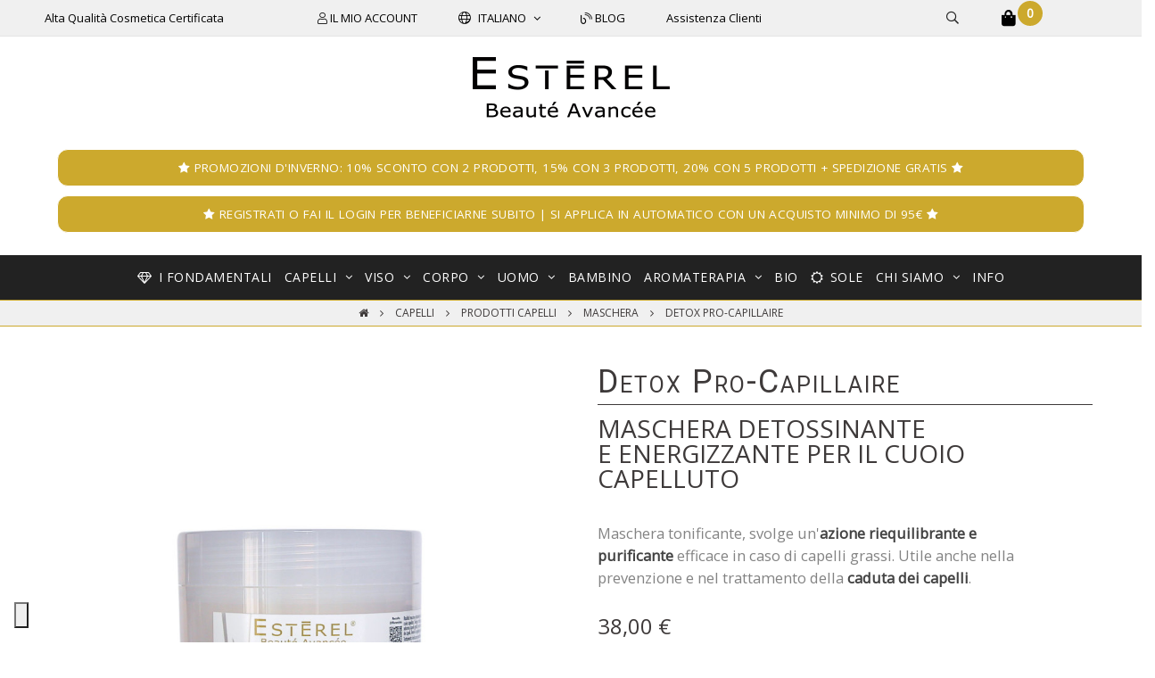

--- FILE ---
content_type: text/html; charset=utf-8
request_url: https://esterel.it/it/maschera/141-detox-pro-capillaire-8020396007027.html
body_size: 34249
content:
<!doctype html>
<html lang="it-IT"  class="default" >

  <head>
    
       <script src="https://ajax.googleapis.com/ajax/libs/jquery/3.6.0/jquery.min.js"></script>

  <meta charset="utf-8">


  <meta http-equiv="x-ua-compatible" content="ie=edge">



  <title>Maschera per Capelli Riequilibrante | Trattamento Anticaduta</title>
  
    
  
  <meta name="description" content="Maschera per capelli detossinante utile nel trattamento dei capelli grassi. Se usata in combinazione coi trattamenti contro la caduta dei capelli ne potenzia l&#039;efficacia.">
  <meta name="keywords" content="">
        <link rel="canonical" href="https://esterel.it/it/maschera/141-detox-pro-capillaire-8020396007027.html">
    
          <link rel="alternate" href="https://esterel.it/it/maschera/141-detox-pro-capillaire-8020396007027.html" hreflang="it">
          <link rel="alternate" href="https://esterel.it/en/mask/141-detox-pro-capillaire-8020396007027.html" hreflang="en-us">
      
  
  
    <script type="application/ld+json">
  {
    "@context": "https://schema.org",
    "@type": "Organization",
    "name" : "ESTEREL Beauty Store",
    "url" : "https://esterel.it/it/",
    "logo": {
      "@type": "ImageObject",
      "url":"https://esterel.it/img/logo-1661375063.jpg"
    }
  }
</script>

<script type="application/ld+json">
  {
    "@context": "https://schema.org",
    "@type": "WebPage",
    "isPartOf": {
      "@type": "WebSite",
      "url":  "https://esterel.it/it/",
      "name": "ESTEREL Beauty Store"
    },
    "name": "Maschera per Capelli Riequilibrante | Trattamento Anticaduta",
    "url":  "https://esterel.it/it/maschera/141-detox-pro-capillaire-8020396007027.html"
  }
</script>


  <script type="application/ld+json">
    {
      "@context": "https://schema.org",
      "@type": "BreadcrumbList",
      "itemListElement": [
                      {
              "@type": "ListItem",
              "position": 1,
              "name": "Casa",
              "item": "https://esterel.it/it/"
              },                        {
              "@type": "ListItem",
              "position": 2,
              "name": "Capelli",
              "item": "https://esterel.it/it/12-prodotti-per-capelli"
              },                        {
              "@type": "ListItem",
              "position": 3,
              "name": "Prodotti capelli",
              "item": "https://esterel.it/it/23-prodotti-professionali-capelli"
              },                        {
              "@type": "ListItem",
              "position": 4,
              "name": "Maschera",
              "item": "https://esterel.it/it/87-maschera"
              },                        {
              "@type": "ListItem",
              "position": 5,
              "name": "Detox Pro-Capillaire",
              "item": "https://esterel.it/it/maschera/141-detox-pro-capillaire-8020396007027.html"
              }            ]
          }
  </script>
  
  
  
  <script type="application/ld+json">
  {
    "@context": "https://schema.org/",
    "@type": "Product",
    "name": "Detox Pro-Capillaire",
    "description": "Maschera per capelli detossinante utile nel trattamento dei capelli grassi. Se usata in combinazione coi trattamenti contro la caduta dei capelli ne potenzia l&#039;efficacia.",
    "category": "Maschera",
    "image" :"https://esterel.it/885-home_default/detox-pro-capillaire.jpg",    "sku": "C06008V",
    "mpn": "C06008V",
    "gtin13": "8020396007027",    "brand": {
      "@type": "Thing",
      "name": "ESTEREL Beauty Store"
    },                        "offers": {
            "@type": "Offer",
            "priceCurrency": "EUR",
            "name": "Detox Pro-Capillaire",
            "price": "38",
            "url": "https://esterel.it/it/maschera/141-detox-pro-capillaire-8020396007027.html",
            "priceValidUntil": "2026-02-03",
                          "image": ["https://esterel.it/885-medium_default/detox-pro-capillaire.jpg","https://esterel.it/890-medium_default/detox-pro-capillaire.jpg"],
                        "sku": "C06008V",
            "mpn": "C06008V",
            "gtin13": "8020396007027",                                    "availability": "https://schema.org/PreOrder",
            "seller": {
              "@type": "Organization",
              "name": "ESTEREL Beauty Store"
            }
          }
                }
</script>

  
  
    
  

  
    <meta property="og:title" content="Maschera per Capelli Riequilibrante | Trattamento Anticaduta" />
    <meta property="og:description" content="Maschera per capelli detossinante utile nel trattamento dei capelli grassi. Se usata in combinazione coi trattamenti contro la caduta dei capelli ne potenzia l&#039;efficacia." />
    <meta property="og:url" content="https://esterel.it/it/maschera/141-detox-pro-capillaire-8020396007027.html" />
    <meta property="og:site_name" content="ESTEREL Beauty Store" />
        



  <meta name="viewport" content="width=device-width, initial-scale=1">



  <link rel="icon" type="image/vnd.microsoft.icon" href="https://esterel.it/img/favicon.ico?1674224707">
  <link rel="shortcut icon" type="image/x-icon" href="https://esterel.it/img/favicon.ico?1674224707">


  

    <link rel="stylesheet" href="https://esterel.it/themes/do_kalles/assets/cache/theme-22b20e298.css" type="text/css" media="all">



    


  

  <script type="text/javascript">
        var LEO_COOKIE_THEME = "DO_KALLES_PANEL_CONFIG";
        var add_cart_error = "An error occurred while processing your request. Please try again";
        var addressMessage = "La geolocalizzazione avviene attraverso l\u2019indirizzo scelto per la spedizione";
        var ajaxsearch = "1";
        var appagebuilderToken = "df28c68c636bf7a5ef7cb0363fdcbfc8";
        var buttoncompare_title_add = "Confrontare";
        var buttoncompare_title_remove = "Elimina dalla comparazione";
        var comparator_max_item = 3;
        var compared_products = [];
        var dotw = ["Luned\u00ec","Marted\u00ec","Mercoled\u00ec","Gioved\u00ec","Venerd\u00ec","Sabato ","Domenica"];
        var enable_dropdown_defaultcart = 1;
        var enable_flycart_effect = 1;
        var enable_notification = 0;
        var geolocationEnabled = "0";
        var geolocationMessage = "La geolocalizzazione pu\u00f2 avvenire attraverso l\u2019indirizzo scelto per la spedizione, oppure abilitando il rilevamento della posizione posizione del browser";
        var googleApiKey = "";
        var googleRegion = "IT";
        var height_cart_item = "95";
        var imgPath = "https:\/\/esterel.it\/modules\/fermopoint\/views\/img\/";
        var klarnapayment = {"interoperability":{"locale":"it-IT","environment":"production","clientId":"K7491662"}};
        var leo_push = 0;
        var leo_search_url = "https:\/\/esterel.it\/it\/module\/leoproductsearch\/productsearch";
        var leo_token = "df28c68c636bf7a5ef7cb0363fdcbfc8";
        var leoproductsearch_static_token = "df28c68c636bf7a5ef7cb0363fdcbfc8";
        var leoproductsearch_token = "c03b4fcc1d8fcd43f2ec3381e7b8a8e5";
        var lf_is_gen_rtl = false;
        var listHtml = "<div id=\"pudo-list\">\n    <div id=\"pudo-list-view\">\n        <template id=\"pudo-template\">\n            <div id=\"point-{pudoid}\" class=\"pudo-point\">\n\t\t\t\t<div class=\"row m-0\">\n\t\t\t\t\t<div class=\"col-1 iconanomob\">\n\t\t\t\t\t\t<img src=\"{imgPath}\/fermopoint-logo.png\" class=\"img-fluid\" style='height: 40px !important; width:auto !important' alt=\"BRT-FermoPoint\">\n\t\t\t\t\t<\/div>\n\t\t\t\t\t<div class=\"col-md-7 col-10 col-xs-9\">\n\t\t\t\t\t <h3>{name}<\/h3>\n                     <h5>{address}<\/h5>\n\t\t\t\t\t<\/div>\n\t\t\t\t\t<div class=\"col-md-1 col-2 col-xs-3\">\n\n\t\t\t\t\t\t<!--Popover start-->\n\t\t\t\t\t\t<div class=\"wrapper\">\n\t\t\t\t\t\t\t<div class=\"trigger\">\n\t\t\t\t\t\t\t\t<img src=\"{imgPath}\/info-ico.png\"  style='height: 25px !important;' alt=\"Orari\">\n\t\t\t\t\t\t\t<\/div>\n\t\t\t\t\t\t\t<div id=\"pudo-info-box-{pudoid}\" class=\"popcontent\">\n\t\t\t\t\t\t\t\t{contentString}\n\t\t\t\t\t\t\t<\/div>\n\t\t\t\t\t\t<\/div>\n\t\t\t\t\t\t<!--Popover end-->\n\n\t\t\t\t\t<\/div>\n\t\t\t\t\t<div class=\"col-6 col-xs-3 text-right normal-text-mobile\">\n\t\t\t\t\t <h5 class=\"mt-3\">{distance}<\/h5>\n\t\t\t\t\t<\/div>\n\t\t\t\t<\/div>\n               \n               \n            <\/div>\n        <\/template>\n    <\/div>\n\t<div id=\"pudo-info-box1\"><\/div>\n\n<\/div>";
        var lps_show_product_img = "1";
        var lps_show_product_price = true;
        var lql_ajax_url = "https:\/\/esterel.it\/it\/module\/leoquicklogin\/leocustomer";
        var lql_is_gen_rtl = false;
        var lql_module_dir = "\/modules\/leoquicklogin\/";
        var lql_myaccount_url = "https:\/\/esterel.it\/it\/account";
        var lql_redirect = "1";
        var mapEnabled = "0";
        var markerIcon = "https:\/\/esterel.it\/modules\/fermopoint\/views\/img\/fermopoint-marker.png";
        var number_cartitem_display = 3;
        var numpro_display = "100";
        var paymentInfo = "Per questa modalit\u00e0 di spedizione, l'eventuale pagamento in contrassegno \u00e8 disabilitato";
        var pickupCarrierId = 181;
        var prestashop = {"cart":{"products":[],"totals":{"total":{"type":"total","label":"Totale","amount":0,"value":"0,00\u00a0\u20ac"},"total_including_tax":{"type":"total","label":"Totale (tasse incl.)","amount":0,"value":"0,00\u00a0\u20ac"},"total_excluding_tax":{"type":"total","label":"Totale (tasse escl.)","amount":0,"value":"0,00\u00a0\u20ac"}},"subtotals":{"products":{"type":"products","label":"Totale parziale","amount":0,"value":"0,00\u00a0\u20ac"},"discounts":null,"shipping":{"type":"shipping","label":"Spedizione","amount":0,"value":""},"tax":null},"products_count":0,"summary_string":"0 articoli","vouchers":{"allowed":1,"added":[]},"discounts":[],"minimalPurchase":0,"minimalPurchaseRequired":""},"currency":{"id":1,"name":"Euro","iso_code":"EUR","iso_code_num":"978","sign":"\u20ac"},"customer":{"lastname":null,"firstname":null,"email":null,"birthday":null,"newsletter":null,"newsletter_date_add":null,"optin":null,"website":null,"company":null,"siret":null,"ape":null,"is_logged":false,"gender":{"type":null,"name":null},"addresses":[]},"language":{"name":"Italiano (Italian)","iso_code":"it","locale":"it-IT","language_code":"it","is_rtl":"0","date_format_lite":"d\/m\/Y","date_format_full":"d\/m\/Y H:i:s","id":1},"page":{"title":"","canonical":"https:\/\/esterel.it\/it\/maschera\/141-detox-pro-capillaire-8020396007027.html","meta":{"title":"Maschera per Capelli Riequilibrante | Trattamento Anticaduta","description":"Maschera per capelli detossinante utile nel trattamento dei capelli grassi. Se usata in combinazione coi trattamenti contro la caduta dei capelli ne potenzia l'efficacia.","keywords":"","robots":"index"},"page_name":"product","body_classes":{"lang-it":true,"lang-rtl":false,"country-IT":true,"currency-EUR":true,"layout-full-width":true,"page-product":true,"tax-display-enabled":true,"product-id-141":true,"product-Detox Pro-Capillaire":true,"product-id-category-87":true,"product-id-manufacturer-0":true,"product-id-supplier-0":true,"product-available-for-order":true},"admin_notifications":[]},"shop":{"name":"ESTEREL Beauty Store","logo":"https:\/\/esterel.it\/img\/logo-1661375063.jpg","stores_icon":"https:\/\/esterel.it\/img\/logo_stores.png","favicon":"https:\/\/esterel.it\/img\/favicon.ico"},"urls":{"base_url":"https:\/\/esterel.it\/","current_url":"https:\/\/esterel.it\/it\/maschera\/141-detox-pro-capillaire-8020396007027.html","shop_domain_url":"https:\/\/esterel.it","img_ps_url":"https:\/\/esterel.it\/img\/","img_cat_url":"https:\/\/esterel.it\/img\/c\/","img_lang_url":"https:\/\/esterel.it\/img\/l\/","img_prod_url":"https:\/\/esterel.it\/img\/p\/","img_manu_url":"https:\/\/esterel.it\/img\/m\/","img_sup_url":"https:\/\/esterel.it\/img\/su\/","img_ship_url":"https:\/\/esterel.it\/img\/s\/","img_store_url":"https:\/\/esterel.it\/img\/st\/","img_col_url":"https:\/\/esterel.it\/img\/co\/","img_url":"https:\/\/esterel.it\/themes\/do_kalles\/assets\/img\/","css_url":"https:\/\/esterel.it\/themes\/do_kalles\/assets\/css\/","js_url":"https:\/\/esterel.it\/themes\/do_kalles\/assets\/js\/","pic_url":"https:\/\/esterel.it\/upload\/","pages":{"address":"https:\/\/esterel.it\/it\/indirizzo","addresses":"https:\/\/esterel.it\/it\/indirizzi","authentication":"https:\/\/esterel.it\/it\/login","cart":"https:\/\/esterel.it\/it\/carrello","category":"https:\/\/esterel.it\/it\/index.php?controller=category","cms":"https:\/\/esterel.it\/it\/index.php?controller=cms","contact":"https:\/\/esterel.it\/it\/informati-su-esterel","discount":"https:\/\/esterel.it\/it\/buoni-sconto","guest_tracking":"https:\/\/esterel.it\/it\/tracciatura-ospite","history":"https:\/\/esterel.it\/it\/cronologia-ordini","identity":"https:\/\/esterel.it\/it\/dati-personali","index":"https:\/\/esterel.it\/it\/","my_account":"https:\/\/esterel.it\/it\/account","order_confirmation":"https:\/\/esterel.it\/it\/conferma-ordine","order_detail":"https:\/\/esterel.it\/it\/index.php?controller=order-detail","order_follow":"https:\/\/esterel.it\/it\/segui-ordine","order":"https:\/\/esterel.it\/it\/ordine","order_return":"https:\/\/esterel.it\/it\/index.php?controller=order-return","order_slip":"https:\/\/esterel.it\/it\/buono-ordine","pagenotfound":"https:\/\/esterel.it\/it\/pagina-non-trovata","password":"https:\/\/esterel.it\/it\/recupero-password","pdf_invoice":"https:\/\/esterel.it\/it\/index.php?controller=pdf-invoice","pdf_order_return":"https:\/\/esterel.it\/it\/index.php?controller=pdf-order-return","pdf_order_slip":"https:\/\/esterel.it\/it\/index.php?controller=pdf-order-slip","prices_drop":"https:\/\/esterel.it\/it\/offerte","product":"https:\/\/esterel.it\/it\/index.php?controller=product","search":"https:\/\/esterel.it\/it\/ricerca","sitemap":"https:\/\/esterel.it\/it\/Mappa del sito","stores":"https:\/\/esterel.it\/it\/negozi","supplier":"https:\/\/esterel.it\/it\/fornitori","register":"https:\/\/esterel.it\/it\/login?create_account=1","order_login":"https:\/\/esterel.it\/it\/ordine?login=1"},"alternative_langs":{"it":"https:\/\/esterel.it\/it\/maschera\/141-detox-pro-capillaire-8020396007027.html","en-us":"https:\/\/esterel.it\/en\/mask\/141-detox-pro-capillaire-8020396007027.html"},"theme_assets":"\/themes\/do_kalles\/assets\/","actions":{"logout":"https:\/\/esterel.it\/it\/?mylogout="},"no_picture_image":{"bySize":{"cart_default":{"url":"https:\/\/esterel.it\/img\/p\/it-default-cart_default.jpg","width":200,"height":250},"small_default":{"url":"https:\/\/esterel.it\/img\/p\/it-default-small_default.jpg","width":200,"height":250},"home_default":{"url":"https:\/\/esterel.it\/img\/p\/it-default-home_default.jpg","width":400,"height":500},"large_default":{"url":"https:\/\/esterel.it\/img\/p\/it-default-large_default.jpg","width":800,"height":1000},"medium_default":{"url":"https:\/\/esterel.it\/img\/p\/it-default-medium_default.jpg","width":800,"height":1000}},"small":{"url":"https:\/\/esterel.it\/img\/p\/it-default-cart_default.jpg","width":200,"height":250},"medium":{"url":"https:\/\/esterel.it\/img\/p\/it-default-home_default.jpg","width":400,"height":500},"large":{"url":"https:\/\/esterel.it\/img\/p\/it-default-medium_default.jpg","width":800,"height":1000},"legend":""}},"configuration":{"display_taxes_label":true,"display_prices_tax_incl":true,"is_catalog":false,"show_prices":true,"opt_in":{"partner":false},"quantity_discount":{"type":"discount","label":"Sconto unit\u00e0"},"voucher_enabled":1,"return_enabled":0},"field_required":[],"breadcrumb":{"links":[{"title":"Casa","url":"https:\/\/esterel.it\/it\/"},{"title":"Capelli","url":"https:\/\/esterel.it\/it\/12-prodotti-per-capelli"},{"title":"Prodotti capelli","url":"https:\/\/esterel.it\/it\/23-prodotti-professionali-capelli"},{"title":"Maschera","url":"https:\/\/esterel.it\/it\/87-maschera"},{"title":"Detox Pro-Capillaire","url":"https:\/\/esterel.it\/it\/maschera\/141-detox-pro-capillaire-8020396007027.html"}],"count":5},"link":{"protocol_link":"https:\/\/","protocol_content":"https:\/\/"},"time":1768822619,"static_token":"df28c68c636bf7a5ef7cb0363fdcbfc8","token":"c03b4fcc1d8fcd43f2ec3381e7b8a8e5","debug":false,"modules":{"psprimeassign":null}};
        var prestashopFacebookAjaxController = "https:\/\/esterel.it\/it\/module\/ps_facebook\/Ajax";
        var productcompare_add = "Il prodotto \u00e8 stato aggiunto alla lista confronta";
        var productcompare_add_error = "An error occurred while adding. Please try again";
        var productcompare_max_item = "Non \u00e8 possibile aggiungere pi\u00f9 del prodotto 3 al prodotto confrontato";
        var productcompare_remove = "Il prodotto \u00e8 stato rimosso con successo dalla lista confrontare";
        var productcompare_remove_error = "An error occurred while removing. Please try again";
        var productcompare_url = "https:\/\/esterel.it\/it\/module\/leofeature\/productscompare";
        var productcompare_viewlistcompare = "Mostra la lista confronta";
        var proxyControllerUrl = "https:\/\/esterel.it\/it\/module\/fermopoint\/brtAPIProxy?ajax=1";
        var psemailsubscription_subscription = "https:\/\/esterel.it\/it\/module\/ps_emailsubscription\/subscription";
        var psr_icon_color = "#F19D76";
        var pudoAvailable = false;
        var selectAPudo = "Per procedere, selezionare sulla mappa il punto di ritiro BRT-Fermpoint";
        var selectAPudoList = "Per procedere, selezionare dalla lista il punto di ritiro BRT-Fermpoint";
        var selectedAddress = {"id_country":0,"iso_country":"","phone_mobile":""};
        var selectedPointId = null;
        var selectedPointInformation = "Informazioni punto selezionato";
        var show_popup = 1;
        var text_no_product = "Don't have products";
        var text_results_count = "results";
        var totalWeight = 0;
        var type_dropdown_defaultcart = "slidebar_right";
        var type_flycart_effect = "fade";
        var url_leoproductattribute = "https:\/\/esterel.it\/it\/module\/leofeature\/LeoProductAttribute";
        var width_cart_item = "295";
        var youSelected = "Hai selezionato il punto di ritiro";
      </script>
<script type="text/javascript">
	var choosefile_text = "Scegli il file";
	var turnoff_popup_text = "Non mostrare nuovamente questo popup";
	
	var size_item_quickview = 82;
	var style_scroll_quickview = 'vertical';
	
	var size_item_page = 113;
	var style_scroll_page = 'horizontal';
	
	var size_item_quickview_attr = 101;	
	var style_scroll_quickview_attr = 'vertical';
	
	var size_item_popup = 160;
	var style_scroll_popup = 'vertical';
</script>


  <script type="text/javascript">
	
	var FancyboxI18nClose = "Vicino";
	var FancyboxI18nNext = "Il prossimo";
	var FancyboxI18nPrev = "Precedente";
	var current_link = "http://esterel.it/it/";		
	var currentURL = window.location;
	currentURL = String(currentURL);
	currentURL = currentURL.replace("https://","").replace("http://","").replace("www.","").replace( /#\w*/, "" );
	current_link = current_link.replace("https://","").replace("http://","").replace("www.","");
	var text_warning_select_txt = "Seleziona una da rimuovere?";
	var text_confirm_remove_txt = "Sei sicuro di voler rimuovere le fila piè di pagina?";
	var close_bt_txt = "Vicino";
	var list_menu = [];
	var list_menu_tmp = {};
	var list_tab = [];
	var isHomeMenu = 0;
	
</script><script type="text/javascript">
var _iub = _iub || [];
_iub.csConfiguration = {"askConsentAtCookiePolicyUpdate":true,"countryDetection":true,"enableFadp":true,"enableLgpd":true,"enableUspr":true,"floatingPreferencesButtonCaptionColor":"#000000","floatingPreferencesButtonDisplay":"bottom-left","floatingPreferencesButtonHover":true,"lgpdAppliesGlobally":false,"perPurposeConsent":true,"siteId":567553,"showBannerForUS":true,"usprPurposes":"s,sh,adv,sd9,sd5,sd8","cookiePolicyId":7869019,"lang":"it","floatingPreferencesButtonCaption":true, "banner":{ "acceptButtonColor":"#CCA92D","acceptButtonDisplay":true,"backgroundColor":"#FFFFFF","backgroundOverlay":true,"closeButtonRejects":true,"customizeButtonColor":"#444444","customizeButtonDisplay":true,"explicitWithdrawal":true,"listPurposes":true,"linksColor":"#BB0020","rejectButtonDisplay":true,"showPurposesToggles":true,"textColor":"#444444" }
,"callback": {
    onPreferenceExpressedOrNotNeeded: function (preference) {
        dataLayer.push({
            iubenda_ccpa_opted_out: _iub.cs.api.isCcpaOptedOut(),
        });
        // il parametro delle preferenze può essere indefinito se non si applicano né il GDPR né la LGPD
        // la riga sotto potrebbe essere necessaria per trovare le preferenze USPR invece di attenersi
        // al parametro delle preferenze
        var otherPreferences = _iub.cs.api.getPreferences();
        if (otherPreferences) {
            var usprPreferences = otherPreferences.uspr;
            if (usprPreferences) {
                for (var purposeName in usprPreferences) {
                    if (usprPreferences[purposeName]) {
                        dataLayer.push({
                            event: 'iubenda_consent_given_purpose_' + purposeName,
                        });
                    }
                }
            }
        }
        if (!preference) {
            dataLayer.push({
                event: 'iubenda_preference_not_needed',
            });
        }
        else if (preference.consent === true) {
            dataLayer.push({
                event: 'iubenda_consent_given',
            });
        }
        else if (preference.consent === false) {
            dataLayer.push({
                event: 'iubenda_consent_rejected',
            });
        }
        else if (preference.purposes) {
            for (var purposeId in preference.purposes) {
                if (preference.purposes[purposeId]) {
                    dataLayer.push({
                        event: 'iubenda_consent_given_purpose_' + purposeId,
                    });
                }
            }
        }
    }
}
};
</script>
<script type="text/javascript" src="https://cs.iubenda.com/autoblocking/567553.js"></script>
<script type="text/javascript" src="//cdn.iubenda.com/cs/gpp/stub.js"></script>
<script type="text/javascript" src="//cdn.iubenda.com/cs/iubenda_cs.js" charset="UTF-8" async></script>
			<script type='text/javascript'>
				var iCallback = function(){};

				if('callback' in _iub.csConfiguration) {
					if('onConsentGiven' in _iub.csConfiguration.callback) iCallback = _iub.csConfiguration.callback.onConsentGiven;

					_iub.csConfiguration.callback.onConsentGiven = function() {
						iCallback();

						jQuery('noscript._no_script_iub').each(function (a, b) { var el = jQuery(b); el.after(el.html()); });
					};
				};
			</script><script type="text/javascript">
    var ets_crosssell_16 =0;
</script>
  
    <!-- Google Tag Manager -->
    <script>(function(w,d,s,l,i){w[l]=w[l]||[];w[l].push({'gtm.start':
    new Date().getTime(),event:'gtm.js'});var f=d.getElementsByTagName(s)[0],
    j=d.createElement(s),dl=l!='dataLayer'?'&l='+l:'';j.async=true;j.src=
    'https://www.googletagmanager.com/gtm.js?id='+i+dl;f.parentNode.insertBefore(j,f);
    })(window,document,'script','dataLayer','GTM-MPKPVJM');</script>
    <!-- End Google Tag Manager -->
    
<script
    async
    data-environment='production'
    src='https://js.klarna.com/web-sdk/v1/klarna.js'
></script>
<!-- @file modules\appagebuilder\views\templates\hook\header -->

<script>
	/**
	 * List functions will run when document.ready()
	 */
	var ap_list_functions = [];
	/**
	 * List functions will run when window.load()
	 */
	var ap_list_functions_loaded = [];

	/**
	 * List functions will run when document.ready() for theme
	 */

	var products_list_functions = [];
</script>


<script type='text/javascript'>
	var leoOption = {
		category_qty:1,
		product_list_image:0,
		product_one_img:1,
		productCdown: 1,
		productColor: 0,
		homeWidth: 400,
		homeheight: 500,
	}

	ap_list_functions.push(function(){
		if (typeof $.LeoCustomAjax !== "undefined" && $.isFunction($.LeoCustomAjax)) {
			var leoCustomAjax = new $.LeoCustomAjax();
			leoCustomAjax.processAjax();
		}
	});
</script>
<script id="mcjs">
!function(c,h,i,m,p){m=c.createElement(h),p=c.getElementsByTagName(h)[0],m.async=1,m.src=i,p.parentNode.insertBefore(m,p)}(document,"script","https://chimpstatic.com/mcjs-connected/js/users/84f872b915d72652436ee35c1/dceef829dde477ff846b2fcaa.js");
</script>



    
  <meta property="og:type" content="product">
      <meta property="og:image" content="https://esterel.it/885-medium_default/detox-pro-capillaire.jpg">
  
      <meta property="product:pretax_price:amount" content="31.147541">
    <meta property="product:pretax_price:currency" content="EUR">
    <meta property="product:price:amount" content="38">
    <meta property="product:price:currency" content="EUR">
    
  </head>

  <body id="product" class="lang-it country-it currency-eur layout-full-width page-product tax-display-enabled product-id-141 product-detox-pro-capillaire product-id-category-87 product-id-manufacturer-0 product-id-supplier-0 product-available-for-order fullwidth">

    
        
  <!-- Google Tag Manager (noscript) -->
  <noscript><iframe src="https://www.googletagmanager.com/ns.html?id=GTM-MPKPVJM"
  height="0" width="0" style="display:none;visibility:hidden"></iframe></noscript>
  <!-- End Google Tag Manager (noscript) -->
  

    

    <main id="page">
      
              
      <header id="header">
		  
			

  <div class="header-banner">
            <div class="inner"></div>
      </div>



  <nav class="header-nav">
    <div class="topnav">
              <div class="inner"></div>
          </div>
    <div class="bottomnav">
              <div class="inner"></div>
          </div>
  </nav>



  <div class="header-top">
          <div class="inner"><!-- @file modules\appagebuilder\views\templates\hook\ApRow -->
    <div id="top-parte-alta"        class="row box-hnav3 ApRow  has-bg bg-boxed"
                            style="background: no-repeat;"        data-bg_data=" no-repeat"        >
                                            <!-- @file modules\appagebuilder\views\templates\hook\ApColumn -->
<div id="top-display-col-prima"    class="col-xl-3 col-lg-4 col-md-1 col-sm-1 col-xs-1 col-sp-1 col-left  ApColumn "
	    >
                    <!-- @file modules\appagebuilder\views\templates\hook\ApGeneral -->
<div     class="block hidden-md-down qualita-cosmetica ApHtml">
	                    <div class="block_content"><div>Alta Qualità Cosmetica Certificata</div></div>
    	</div><!-- @file modules\appagebuilder\views\templates\hook\ApSlideShow -->
<div id="memgamenu-form_5380468242973655" class="ApMegamenu">
			    
                <div data-megamenu-id="5380468242973655" class="leo-verticalmenu hidden-lg-up ">
                    <h4 class="title_block verticalmenu-button">+</h4>
                    <div class="box-content block_content">
                            <div class="verticalmenu" role="navigation"><ul class="nav navbar-nav megamenu vertical left">    <li data-menu-type="category" class="nav-item   leo-1" >
        <a class="nav-link has-category" href="https://esterel.it/it/222-i-fondamentali" target="_self">
                                                <span class="hasicon menu-icon-class"><i class="fa fa-diamond"></i>
                                            
                            <span class="menu-title">I Fondamentali</span>
                                                                </span>
                    </a>
    </li>
<li data-menu-type="category" class="nav-item parent  dropdown aligned-fullwidth  leo-2" >
    <a class="nav-link dropdown-toggle has-category" data-toggle="dropdown" href="https://esterel.it/it/12-prodotti-per-capelli" target="_self">

                    
                    <span class="menu-title">Capelli</span>
                                        
            </a>
        <b class="caret"></b>
            <div class="dropdown-sub dropdown-menu" >
            <div class="dropdown-menu-inner">
                                    <div class="row">
                                                    <div class="mega-col col-md-4" >
                                <div class="mega-col-inner ">
                                    <div class="leo-widget" data-id_widget="1659471683">
    <div class="widget-subcategories">
                <div class="widget-inner">
                            <div class="menu-title">
                    <a href="https://esterel.it/it/18-trattamenti-cura-dei-capelli" title="Trattamenti capelli" class="img">
                            Trattamenti capelli 
                    </a>
                </div>
                <ul>
                                    <li class="clearfix level2 dropdown">
                        <a href="https://esterel.it/it/50-prodotti-anticaduta" title="Anticaduta" class="img">
                                Anticaduta 
                        </a>
                                                    <b class="caret "></b>
                            <ul class="dropdown-sub dropdown-menu ">
                                                                    <li class="clearfix level3" >
                                        <a href="https://esterel.it/it/176-anticaduta-androgenetica-alopecia-androgenetica-femminile-maschile" title="Anticaduta androgenetica" class="img">
                                            Anticaduta androgenetica 
                                        </a>
                                    </li>
                                                                    <li class="clearfix level3" >
                                        <a href="https://esterel.it/it/177-anticaduta-post-parto" title="Anticaduta post-parto" class="img">
                                            Anticaduta post-parto 
                                        </a>
                                    </li>
                                                                    <li class="clearfix level3" >
                                        <a href="https://esterel.it/it/178-anticaduta-stagionale" title="Anticaduta stagionale" class="img">
                                            Anticaduta stagionale 
                                        </a>
                                    </li>
                                                                    <li class="clearfix level3" >
                                        <a href="https://esterel.it/it/179-anticaduta-areata-da-stress" title="Anticaduta Areata / Da Stress" class="img">
                                            Anticaduta Areata / Da Stress 
                                        </a>
                                    </li>
                                                                    <li class="clearfix level3" >
                                        <a href="https://esterel.it/it/180-anticaduta-anti-eta" title="Anticaduta anti-età" class="img">
                                            Anticaduta anti-età 
                                        </a>
                                    </li>
                                                                
                            </ul>
                                            </li>
                                    <li class="clearfix level2 dropdown">
                        <a href="https://esterel.it/it/45-rimedi-forfora" title="Antiforfora" class="img">
                                Antiforfora 
                        </a>
                                            </li>
                                    <li class="clearfix level2 dropdown">
                        <a href="https://esterel.it/it/43-iperidrosi-cuoio-capelluto" title="Iperidrosi cuoio capelluto" class="img">
                                Iperidrosi cuoio capelluto 
                        </a>
                                            </li>
                                    <li class="clearfix level2 dropdown">
                        <a href="https://esterel.it/it/48-doppie-punte" title="Doppie punte" class="img">
                                Doppie punte 
                        </a>
                                            </li>
                                    <li class="clearfix level2 dropdown">
                        <a href="https://esterel.it/it/217-liscianti-anticrespo" title="Liscianti Anticrespo" class="img">
                                Liscianti Anticrespo 
                        </a>
                                            </li>
                                    <li class="clearfix level2 dropdown">
                        <a href="https://esterel.it/it/49-prodotti-per-capelli-rovinati" title="Ristrutturanti" class="img">
                                Ristrutturanti 
                        </a>
                                            </li>
                                    <li class="clearfix level2 dropdown">
                        <a href="https://esterel.it/it/37-lavaggi-frequenti-delicati" title="Lavaggi Frequenti Delicati" class="img">
                                Lavaggi Frequenti Delicati 
                        </a>
                                            </li>
                                    <li class="clearfix level2 dropdown">
                        <a href="https://esterel.it/it/46-capelli-fini-e-fragili" title="Capelli Fini e Fragili" class="img">
                                Capelli Fini e Fragili 
                        </a>
                                            </li>
                                    <li class="clearfix level2 dropdown">
                        <a href="https://esterel.it/it/42-capelli-grassi" title="Capelli Grassi" class="img">
                                Capelli Grassi 
                        </a>
                                            </li>
                                    <li class="clearfix level2 dropdown">
                        <a href="https://esterel.it/it/47-capelli-lunghi-ricci-e-crespi" title="Capelli Lunghi, Ricci e Crespi" class="img">
                                Capelli Lunghi, Ricci e Crespi 
                        </a>
                                            </li>
                                    <li class="clearfix level2 dropdown">
                        <a href="https://esterel.it/it/198-prodotti-capelli-ricci-e-crespi" title="Capelli Ricci e Crespi" class="img">
                                Capelli Ricci e Crespi 
                        </a>
                                            </li>
                                    <li class="clearfix level2 dropdown">
                        <a href="https://esterel.it/it/41-prodotti-per-capelli-secchi" title="Capelli Secchi" class="img">
                                Capelli Secchi 
                        </a>
                                            </li>
                                    <li class="clearfix level2 dropdown">
                        <a href="https://esterel.it/it/36-luce-forza-volume" title="Luce, Forza &amp; Volume" class="img">
                                Luce, Forza &amp; Volume 
                        </a>
                                            </li>
                                    <li class="clearfix level2 dropdown">
                        <a href="https://esterel.it/it/40-capelli-sensibili-e-colorati" title="Capelli Sensibili e Colorati" class="img">
                                Capelli Sensibili e Colorati 
                        </a>
                                            </li>
                                    <li class="clearfix level2 dropdown">
                        <a href="https://esterel.it/it/194-gravidanza-e-allattamento" title="Gravidanza e allattamento" class="img">
                                Gravidanza e allattamento 
                        </a>
                                            </li>
                                    <li class="clearfix level2 dropdown">
                        <a href="https://esterel.it/it/203-styling-finishing" title="Styling &amp; Finishing" class="img">
                                Styling &amp; Finishing 
                        </a>
                                            </li>
                                    <li class="clearfix level2 dropdown">
                        <a href="https://esterel.it/it/181-solari-per-capelli" title="Solari per capelli" class="img">
                                Solari per capelli 
                        </a>
                                            </li>
                                    <li class="clearfix level2 dropdown">
                        <a href="https://esterel.it/it/191-capelli-speciale-autunno" title="After summer" class="img">
                                After summer 
                        </a>
                                            </li>
                                </ul>
                    </div>
    </div>
 
</div>                                </div>
                            </div>
                                                    <div class="mega-col col-md-4" >
                                <div class="mega-col-inner ">
                                    <div class="leo-widget" data-id_widget="1659474574">
    <div class="widget-subcategories">
                <div class="widget-inner">
                            <div class="menu-title">
                    <a href="https://esterel.it/it/23-prodotti-professionali-capelli" title="Prodotti capelli" class="img">
                            Prodotti capelli 
                    </a>
                </div>
                <ul>
                                    <li class="clearfix level2 dropdown">
                        <a href="https://esterel.it/it/84-shampoo" title="Shampoo" class="img">
                                Shampoo 
                        </a>
                                            </li>
                                    <li class="clearfix level2 dropdown">
                        <a href="https://esterel.it/it/85-balsamo-conditioner" title="Balsamo Conditioner" class="img">
                                Balsamo Conditioner 
                        </a>
                                                    <b class="caret "></b>
                            <ul class="dropdown-sub dropdown-menu ">
                                                                    <li class="clearfix level3" >
                                        <a href="https://esterel.it/it/245-conditioner-difficili-da-pettinare" title="Conditioner difficili da pettinare" class="img">
                                            Conditioner difficili da pettinare 
                                        </a>
                                    </li>
                                                                    <li class="clearfix level3" >
                                        <a href="https://esterel.it/it/246-conditioner-capelli-secchi" title="Conditioner capelli secchi" class="img">
                                            Conditioner capelli secchi 
                                        </a>
                                    </li>
                                                                    <li class="clearfix level3" >
                                        <a href="https://esterel.it/it/247-conditioner-capelli-sfibrati-" title="Conditioner capelli sfibrati" class="img">
                                            Conditioner capelli sfibrati 
                                        </a>
                                    </li>
                                                                    <li class="clearfix level3" >
                                        <a href="https://esterel.it/it/248-conditioner-capelli-crespi" title="Conditioner capelli crespi" class="img">
                                            Conditioner capelli crespi 
                                        </a>
                                    </li>
                                                                    <li class="clearfix level3" >
                                        <a href="https://esterel.it/it/249-conditioner-capelli-fini" title="Conditioner capelli fini" class="img">
                                            Conditioner capelli fini 
                                        </a>
                                    </li>
                                                                
                            </ul>
                                            </li>
                                    <li class="clearfix level2 dropdown">
                        <a href="https://esterel.it/it/87-maschera" title="Maschera" class="img">
                                Maschera 
                        </a>
                                            </li>
                                    <li class="clearfix level2 dropdown">
                        <a href="https://esterel.it/it/89-lozione" title="Lozione" class="img">
                                Lozione 
                        </a>
                                            </li>
                                    <li class="clearfix level2 dropdown">
                        <a href="https://esterel.it/it/90-olio-di-argan-per-capelli" title="Olio" class="img">
                                Olio 
                        </a>
                                            </li>
                                    <li class="clearfix level2 dropdown">
                        <a href="https://esterel.it/it/88-siero-riparatore-capelli" title="Siero Riparatore" class="img">
                                Siero Riparatore 
                        </a>
                                            </li>
                                    <li class="clearfix level2 dropdown">
                        <a href="https://esterel.it/it/94-mousse-antiforfora" title="Mousse" class="img">
                                Mousse 
                        </a>
                                            </li>
                                    <li class="clearfix level2 dropdown">
                        <a href="https://esterel.it/it/205-styling-lacca" title="Styling Lacca" class="img">
                                Styling Lacca 
                        </a>
                                            </li>
                                    <li class="clearfix level2 dropdown">
                        <a href="https://esterel.it/it/204-styling-spuma" title="Styling Spuma" class="img">
                                Styling Spuma 
                        </a>
                                            </li>
                                    <li class="clearfix level2 dropdown">
                        <a href="https://esterel.it/it/206-styling-crema" title="Styling Crema" class="img">
                                Styling Crema 
                        </a>
                                            </li>
                                    <li class="clearfix level2 dropdown">
                        <a href="https://esterel.it/it/201-styling-gel" title="Styling Gel" class="img">
                                Styling Gel 
                        </a>
                                            </li>
                                </ul>
                    </div>
    </div>
 
</div>                                </div>
                            </div>
                                                    <div class="mega-col col-md-4" >
                                <div class="mega-col-inner ">
                                    <div class="leo-widget" data-id_widget="1659474879">
    <div class="widget-subcategories">
                <div class="widget-inner">
                            <div class="menu-title">
                    <a href="https://esterel.it/it/28-linee-capelli" title="Linee capelli" class="img">
                            Linee capelli 
                    </a>
                </div>
                <ul>
                                    <li class="clearfix ">
                        <a href="https://esterel.it/it/155-vigueur-phyto-5-alfa" title="Vigueur Phyto 5-Alfa" class="img">
                                Vigueur Phyto 5-Alfa 
                        </a>
                                            </li>
                                    <li class="clearfix ">
                        <a href="https://esterel.it/it/154-purifiant-pellicules" title="Purifiant Pellicules" class="img">
                                Purifiant Pellicules 
                        </a>
                                            </li>
                                    <li class="clearfix ">
                        <a href="https://esterel.it/it/149-beaute-absolue" title="Beauté Absolue" class="img">
                                Beauté Absolue 
                        </a>
                                            </li>
                                    <li class="clearfix ">
                        <a href="https://esterel.it/it/151-soin-hydratant" title="Soin Hydratant" class="img">
                                Soin Hydratant 
                        </a>
                                            </li>
                                    <li class="clearfix ">
                        <a href="https://esterel.it/it/153-pointes-abimees" title="Pointes Abîmées" class="img">
                                Pointes Abîmées 
                        </a>
                                            </li>
                                    <li class="clearfix ">
                        <a href="https://esterel.it/it/156-hyper" title="Hyper" class="img">
                                Hyper 
                        </a>
                                            </li>
                                    <li class="clearfix ">
                        <a href="https://esterel.it/it/184-restructure-phyto-vital" title="Restructure Phyto Vital" class="img">
                                Restructure Phyto Vital 
                        </a>
                                            </li>
                                    <li class="clearfix ">
                        <a href="https://esterel.it/it/152-shelong" title="Shelong" class="img">
                                Shelong 
                        </a>
                                            </li>
                                    <li class="clearfix ">
                        <a href="https://esterel.it/it/159-tech-illumina" title="Tech Illumina" class="img">
                                Tech Illumina 
                        </a>
                                            </li>
                                    <li class="clearfix ">
                        <a href="https://esterel.it/it/150-nutri-couleur" title="Nutri Couleur" class="img">
                                Nutri Couleur 
                        </a>
                                            </li>
                                    <li class="clearfix ">
                        <a href="https://esterel.it/it/157-eclat-equilibre" title="Éclat Équilibre" class="img">
                                Éclat Équilibre 
                        </a>
                                            </li>
                                    <li class="clearfix ">
                        <a href="https://esterel.it/it/216-melos-liss-style" title="Melos Liss Style" class="img">
                                Melos Liss Style 
                        </a>
                                            </li>
                                    <li class="clearfix ">
                        <a href="https://esterel.it/it/244-melos-curly-style-prodotti-per-capelli-ricci" title="Melos Curly Style" class="img">
                                Melos Curly Style 
                        </a>
                                            </li>
                                    <li class="clearfix ">
                        <a href="https://esterel.it/it/207-melodie-red-style" title="Melodie Red Style" class="img">
                                Melodie Red Style 
                        </a>
                                            </li>
                                    <li class="clearfix ">
                        <a href="https://esterel.it/it/158-phyto-affinant" title="Phyto Affinant" class="img">
                                Phyto Affinant 
                        </a>
                                            </li>
                                    <li class="clearfix ">
                        <a href="https://esterel.it/it/211-azzurro-italia" title="Azzurro Italia" class="img">
                                Azzurro Italia 
                        </a>
                                            </li>
                                    <li class="clearfix ">
                        <a href="https://esterel.it/it/239-collezione-sole" title="Collezione SOLE" class="img">
                                Collezione SOLE 
                        </a>
                                            </li>
                                </ul>
                    </div>
    </div>
 
</div>                                </div>
                            </div>
                                                    <div class="mega-col col-md-3" >
                                <div class="mega-col-inner ">
                                                                    </div>
                            </div>
                                                    <div class="mega-col col-md-3" >
                                <div class="mega-col-inner ">
                                                                    </div>
                            </div>
                                            </div>
                            </div>
        </div>
    </li>
<li data-menu-type="category" class="nav-item parent  dropdown aligned-fullwidth  leo-3" >
    <a class="nav-link dropdown-toggle has-category" data-toggle="dropdown" href="https://esterel.it/it/13-prodotti-per-pulizia-viso" target="_self">

                    
                    <span class="menu-title">Viso</span>
                                        
            </a>
        <b class="caret"></b>
            <div class="dropdown-sub dropdown-menu" >
            <div class="dropdown-menu-inner">
                                    <div class="row">
                                                    <div class="mega-col col-md-4" >
                                <div class="mega-col-inner ">
                                    <div class="leo-widget" data-id_widget="1659477714">
    <div class="widget-subcategories">
                <div class="widget-inner">
                            <div class="menu-title">
                    <a href="https://esterel.it/it/19-trattamenti-pulizia-viso" title="Trattamenti Viso" class="img">
                            Trattamenti Viso 
                    </a>
                </div>
                <ul>
                                    <li class="clearfix level2 dropdown">
                        <a href="https://esterel.it/it/63-anti-eta" title="Anti-Età" class="img">
                                Anti-Età 
                        </a>
                                            </li>
                                    <li class="clearfix level2 dropdown">
                        <a href="https://esterel.it/it/62-pelle-sensibile" title="Pelle Sensibile" class="img">
                                Pelle Sensibile 
                        </a>
                                            </li>
                                    <li class="clearfix level2 dropdown">
                        <a href="https://esterel.it/it/57-pelle-disidratata" title="Pelle Disidratata" class="img">
                                Pelle Disidratata 
                        </a>
                                            </li>
                                    <li class="clearfix level2 dropdown">
                        <a href="https://esterel.it/it/56-couperose" title="Couperose" class="img">
                                Couperose 
                        </a>
                                            </li>
                                    <li class="clearfix level2 dropdown">
                        <a href="https://esterel.it/it/58-pelle-sensibile-alipidica" title="Pelle Sensibile Alipidica" class="img">
                                Pelle Sensibile Alipidica 
                        </a>
                                            </li>
                                    <li class="clearfix level2 dropdown">
                        <a href="https://esterel.it/it/60-pelle-grassa-acneica" title="Pelle Grassa Acneica" class="img">
                                Pelle Grassa Acneica 
                        </a>
                                            </li>
                                    <li class="clearfix level2 dropdown">
                        <a href="https://esterel.it/it/59-pelle-grassa-impura" title="Pelle Grassa Impura" class="img">
                                Pelle Grassa Impura 
                        </a>
                                            </li>
                                    <li class="clearfix level2 dropdown">
                        <a href="https://esterel.it/it/55-ordinari-o-daily-care" title="Ordinari o Daily Care" class="img">
                                Ordinari o Daily Care 
                        </a>
                                            </li>
                                    <li class="clearfix level2 dropdown">
                        <a href="https://esterel.it/it/61-pelle-mista" title="Pelle Mista" class="img">
                                Pelle Mista 
                        </a>
                                            </li>
                                    <li class="clearfix level2 dropdown">
                        <a href="https://esterel.it/it/195-cura-del-viso-in-gravidanza" title="Gravidanza" class="img">
                                Gravidanza 
                        </a>
                                            </li>
                                    <li class="clearfix level2 dropdown">
                        <a href="https://esterel.it/it/182-solari-per-il-viso" title="Solari Per il Viso" class="img">
                                Solari Per il Viso 
                        </a>
                                            </li>
                                </ul>
                    </div>
    </div>
 
</div>                                </div>
                            </div>
                                                    <div class="mega-col col-md-4" >
                                <div class="mega-col-inner ">
                                    <div class="leo-widget" data-id_widget="1659477868">
    <div class="widget-subcategories">
                <div class="widget-inner">
                            <div class="menu-title">
                    <a href="https://esterel.it/it/24-prodotti-viso" title="Prodotti viso" class="img">
                            Prodotti viso 
                    </a>
                </div>
                <ul>
                                    <li class="clearfix level2 dropdown">
                        <a href="https://esterel.it/it/95-crema" title="Crema" class="img">
                                Crema 
                        </a>
                                            </li>
                                    <li class="clearfix level2 dropdown">
                        <a href="https://esterel.it/it/96-latte-per-il-viso" title="Latte Per il Viso" class="img">
                                Latte Per il Viso 
                        </a>
                                            </li>
                                    <li class="clearfix level2 dropdown">
                        <a href="https://esterel.it/it/97-lozione" title="Lozione" class="img">
                                Lozione 
                        </a>
                                            </li>
                                    <li class="clearfix level2 dropdown">
                        <a href="https://esterel.it/it/98-maschera" title="Maschera" class="img">
                                Maschera 
                        </a>
                                            </li>
                                    <li class="clearfix level2 dropdown">
                        <a href="https://esterel.it/it/99-fluido" title="Fluido/Serum" class="img">
                                Fluido/Serum 
                        </a>
                                            </li>
                                    <li class="clearfix level2 dropdown">
                        <a href="https://esterel.it/it/100-gel" title="Gel" class="img">
                                Gel 
                        </a>
                                            </li>
                                    <li class="clearfix level2 dropdown">
                        <a href="https://esterel.it/it/101-mousse" title="Mousse" class="img">
                                Mousse 
                        </a>
                                            </li>
                                    <li class="clearfix level2 dropdown">
                        <a href="https://esterel.it/it/102-olio" title="Olio" class="img">
                                Olio 
                        </a>
                                            </li>
                                </ul>
                    </div>
    </div>
 
</div>                                </div>
                            </div>
                                                    <div class="mega-col col-md-4" >
                                <div class="mega-col-inner ">
                                    <div class="leo-widget" data-id_widget="1659478037">
    <div class="widget-subcategories">
                <div class="widget-inner">
                            <div class="menu-title">
                    <a href="https://esterel.it/it/29-linee-cosmetici-viso" title="Linee viso" class="img">
                            Linee viso 
                    </a>
                </div>
                <ul>
                                    <li class="clearfix level2 dropdown">
                        <a href="https://esterel.it/it/208-golden-age" title="Golden Age" class="img">
                                Golden Age 
                        </a>
                                            </li>
                                    <li class="clearfix level2 dropdown">
                        <a href="https://esterel.it/it/164-phyto-lifting" title="Phyto Lifting" class="img">
                                Phyto Lifting 
                        </a>
                                            </li>
                                    <li class="clearfix level2 dropdown">
                        <a href="https://esterel.it/it/213-biohydrosatin" title="bio_HYDROSATIN" class="img">
                                bio_HYDROSATIN 
                        </a>
                                            </li>
                                    <li class="clearfix level2 dropdown">
                        <a href="https://esterel.it/it/163-phyto-confort" title="Phyto Confort" class="img">
                                Phyto Confort 
                        </a>
                                            </li>
                                    <li class="clearfix level2 dropdown">
                        <a href="https://esterel.it/it/160-hydra-eclat" title="Hydra Éclat" class="img">
                                Hydra Éclat 
                        </a>
                                            </li>
                                    <li class="clearfix level2 dropdown">
                        <a href="https://esterel.it/it/161-hydra-evolution" title="Hydra Évolution" class="img">
                                Hydra Évolution 
                        </a>
                                            </li>
                                    <li class="clearfix level2 dropdown">
                        <a href="https://esterel.it/it/162-phyto-equilibrante" title="Phyto Équilibrante" class="img">
                                Phyto Équilibrante 
                        </a>
                                            </li>
                                    <li class="clearfix level2 dropdown">
                        <a href="https://esterel.it/it/209-h2o" title="H2O" class="img">
                                H2O 
                        </a>
                                            </li>
                                    <li class="clearfix level2 dropdown">
                        <a href="https://esterel.it/it/185-phyto-affinant" title="Phyto Affinant" class="img">
                                Phyto Affinant 
                        </a>
                                            </li>
                                    <li class="clearfix level2 dropdown">
                        <a href="https://esterel.it/it/210-azzurro-italia" title="Azzurro Italia" class="img">
                                Azzurro Italia 
                        </a>
                                            </li>
                                    <li class="clearfix level2 dropdown">
                        <a href="https://esterel.it/it/240-collezione-sole" title="Collezione SOLE" class="img">
                                Collezione SOLE 
                        </a>
                                            </li>
                                </ul>
                    </div>
    </div>
 
</div>                                </div>
                            </div>
                                                    <div class="mega-col col-md-3" >
                                <div class="mega-col-inner ">
                                                                    </div>
                            </div>
                                                    <div class="mega-col col-md-3" >
                                <div class="mega-col-inner ">
                                                                    </div>
                            </div>
                                            </div>
                            </div>
        </div>
    </li>
<li data-menu-type="category" class="nav-item parent  dropdown aligned-fullwidth  leo-3" >
    <a class="nav-link dropdown-toggle has-category" data-toggle="dropdown" href="https://esterel.it/it/14-corpo" target="_self">

                    
                    <span class="menu-title">Corpo</span>
                                        
            </a>
        <b class="caret"></b>
            <div class="dropdown-sub dropdown-menu" >
            <div class="dropdown-menu-inner">
                                    <div class="row">
                                                    <div class="mega-col col-md-4" >
                                <div class="mega-col-inner ">
                                    <div class="leo-widget" data-id_widget="1659478573">
    <div class="widget-subcategories">
                <div class="widget-inner">
                            <div class="menu-title">
                    <a href="https://esterel.it/it/20-trattamenti-corpo" title="Trattamenti corpo" class="img">
                            Trattamenti corpo 
                    </a>
                </div>
                <ul>
                                    <li class="clearfix level2 dropdown">
                        <a href="https://esterel.it/it/175-anticellulite" title="Anticellulite" class="img">
                                Anticellulite 
                        </a>
                                            </li>
                                    <li class="clearfix level2 dropdown">
                        <a href="https://esterel.it/it/66-adipe-localizzato" title="Adipe Localizzato" class="img">
                                Adipe Localizzato 
                        </a>
                                            </li>
                                    <li class="clearfix level2 dropdown">
                        <a href="https://esterel.it/it/67-gambe-gonfie-e-pesanti-rimedi" title="Fragilità Capillare o Gambe Stanche e Gonfie" class="img">
                                Fragilità Capillare o Gambe Stanche e Gonfie 
                        </a>
                                            </li>
                                    <li class="clearfix level2 dropdown">
                        <a href="https://esterel.it/it/196-cura-del-corpo-in-gravidanza" title="Gravidanza" class="img">
                                Gravidanza 
                        </a>
                                            </li>
                                    <li class="clearfix level2 dropdown">
                        <a href="https://esterel.it/it/70-rilassamento-cutaneo-seno" title="Rilassamento Cutaneo Seno" class="img">
                                Rilassamento Cutaneo Seno 
                        </a>
                                            </li>
                                    <li class="clearfix level2 dropdown">
                        <a href="https://esterel.it/it/68-rilassamento-cutaneo-corpo" title="Rilassamento Cutaneo Corpo" class="img">
                                Rilassamento Cutaneo Corpo 
                        </a>
                                            </li>
                                    <li class="clearfix level2 dropdown">
                        <a href="https://esterel.it/it/69-smagliature" title="Smagliature" class="img">
                                Smagliature 
                        </a>
                                            </li>
                                    <li class="clearfix level2 dropdown">
                        <a href="https://esterel.it/it/73-epilazione" title="Epilazione" class="img">
                                Epilazione 
                        </a>
                                            </li>
                                    <li class="clearfix level2 dropdown">
                        <a href="https://esterel.it/it/71-mani-e-unghie" title="Mani e Unghie" class="img">
                                Mani e Unghie 
                        </a>
                                            </li>
                                    <li class="clearfix level2 dropdown">
                        <a href="https://esterel.it/it/72-bagno" title="Bagno" class="img">
                                Bagno 
                        </a>
                                            </li>
                                    <li class="clearfix level2 dropdown">
                        <a href="https://esterel.it/it/189-sport" title="Sport" class="img">
                                Sport 
                        </a>
                                            </li>
                                    <li class="clearfix level2 dropdown">
                        <a href="https://esterel.it/it/183-creme-solari" title="Solari" class="img">
                                Solari 
                        </a>
                                            </li>
                                    <li class="clearfix level2 dropdown">
                        <a href="https://esterel.it/it/192-after-summer" title="After summer" class="img">
                                After summer 
                        </a>
                                            </li>
                                </ul>
                    </div>
    </div>
 
</div>                                </div>
                            </div>
                                                    <div class="mega-col col-md-4" >
                                <div class="mega-col-inner ">
                                    <div class="leo-widget" data-id_widget="1659478614">
    <div class="widget-subcategories">
                <div class="widget-inner">
                            <div class="menu-title">
                    <a href="https://esterel.it/it/25-prodotti-corpo" title="Prodotti corpo" class="img">
                            Prodotti corpo 
                    </a>
                </div>
                <ul>
                                    <li class="clearfix level2 dropdown">
                        <a href="https://esterel.it/it/113-olio" title="Olio" class="img">
                                Olio 
                        </a>
                                            </li>
                                    <li class="clearfix level2 dropdown">
                        <a href="https://esterel.it/it/115-fango" title="Fango" class="img">
                                Fango 
                        </a>
                                            </li>
                                    <li class="clearfix level2 dropdown">
                        <a href="https://esterel.it/it/106-crema" title="Crema" class="img">
                                Crema 
                        </a>
                                            </li>
                                    <li class="clearfix level2 dropdown">
                        <a href="https://esterel.it/it/108-lozione" title="Lozione" class="img">
                                Lozione 
                        </a>
                                            </li>
                                    <li class="clearfix level2 dropdown">
                        <a href="https://esterel.it/it/110-fluido" title="Fluido" class="img">
                                Fluido 
                        </a>
                                            </li>
                                    <li class="clearfix level2 dropdown">
                        <a href="https://esterel.it/it/111-gel" title="Gel" class="img">
                                Gel 
                        </a>
                                            </li>
                                    <li class="clearfix level2 dropdown">
                        <a href="https://esterel.it/it/112-mousse" title="Mousse" class="img">
                                Mousse 
                        </a>
                                            </li>
                                    <li class="clearfix level2 dropdown">
                        <a href="https://esterel.it/it/107-latte-per-il-corpo" title="Latte Per il Corpo" class="img">
                                Latte Per il Corpo 
                        </a>
                                            </li>
                                    <li class="clearfix level2 dropdown">
                        <a href="https://esterel.it/it/116-bagnoschiuma-e-sapone" title="Bagnoschiuma e Sapone" class="img">
                                Bagnoschiuma e Sapone 
                        </a>
                                            </li>
                                    <li class="clearfix level2 dropdown">
                        <a href="https://esterel.it/it/117-deodorante" title="Deodorante" class="img">
                                Deodorante 
                        </a>
                                            </li>
                                </ul>
                    </div>
    </div>
 
</div>                                </div>
                            </div>
                                                    <div class="mega-col col-md-4" >
                                <div class="mega-col-inner ">
                                    <div class="leo-widget" data-id_widget="1659478656">
    <div class="widget-subcategories">
                <div class="widget-inner">
                            <div class="menu-title">
                    <a href="https://esterel.it/it/30-linee-corpo" title="Linee corpo" class="img">
                            Linee corpo 
                    </a>
                </div>
                <ul>
                                    <li class="clearfix level2 dropdown">
                        <a href="https://esterel.it/it/167-spa-prestige" title="Spa Prestige" class="img">
                                Spa Prestige 
                        </a>
                                            </li>
                                    <li class="clearfix level2 dropdown">
                        <a href="https://esterel.it/it/166-phyto-cellules" title="Phyto Cellules" class="img">
                                Phyto Cellules 
                        </a>
                                            </li>
                                    <li class="clearfix level2 dropdown">
                        <a href="https://esterel.it/it/214-biohydrosatin" title="bio_HYDROSATIN" class="img">
                                bio_HYDROSATIN 
                        </a>
                                            </li>
                                    <li class="clearfix level2 dropdown">
                        <a href="https://esterel.it/it/165-hydra-tendre" title="Hydra Tendre" class="img">
                                Hydra Tendre 
                        </a>
                                            </li>
                                    <li class="clearfix level2 dropdown">
                        <a href="https://esterel.it/it/190-fit-wellness" title="Fit-Wellness" class="img">
                                Fit-Wellness 
                        </a>
                                            </li>
                                    <li class="clearfix level2 dropdown">
                        <a href="https://esterel.it/it/212-azzurro-italia" title="Azzurro Italia" class="img">
                                Azzurro Italia 
                        </a>
                                            </li>
                                    <li class="clearfix level2 dropdown">
                        <a href="https://esterel.it/it/241-collezione-sole" title="Collezione SOLE" class="img">
                                Collezione SOLE 
                        </a>
                                            </li>
                                </ul>
                    </div>
    </div>
 
</div>                                </div>
                            </div>
                                                    <div class="mega-col col-md-3" >
                                <div class="mega-col-inner ">
                                                                    </div>
                            </div>
                                                    <div class="mega-col col-md-3" >
                                <div class="mega-col-inner ">
                                                                    </div>
                            </div>
                                            </div>
                            </div>
        </div>
    </li>
<li data-menu-type="category" class="nav-item parent  dropdown aligned-fullwidth  leo-3" >
    <a class="nav-link dropdown-toggle has-category" data-toggle="dropdown" href="https://esterel.it/it/15-uomo" target="_self">

                    
                    <span class="menu-title">Uomo</span>
                                        
            </a>
        <b class="caret"></b>
            <div class="dropdown-sub dropdown-menu" >
            <div class="dropdown-menu-inner">
                                    <div class="row">
                                                    <div class="mega-col col-md-4" >
                                <div class="mega-col-inner ">
                                    <div class="leo-widget" data-id_widget="1659479213">
    <div class="widget-subcategories">
                <div class="widget-inner">
                            <div class="menu-title">
                    <a href="https://esterel.it/it/21-trattamenti-uomo" title="Trattamenti Uomo" class="img">
                            Trattamenti Uomo 
                    </a>
                </div>
                <ul>
                                    <li class="clearfix level2 dropdown">
                        <a href="https://esterel.it/it/218-capelli" title="Capelli" class="img">
                                Capelli 
                        </a>
                                            </li>
                                    <li class="clearfix level2 dropdown">
                        <a href="https://esterel.it/it/74-viso" title="Viso" class="img">
                                Viso 
                        </a>
                                            </li>
                                    <li class="clearfix level2 dropdown">
                        <a href="https://esterel.it/it/75-corpo" title="Corpo" class="img">
                                Corpo 
                        </a>
                                            </li>
                                    <li class="clearfix level2 dropdown">
                        <a href="https://esterel.it/it/187-sport" title="Sport" class="img">
                                Sport 
                        </a>
                                            </li>
                                </ul>
                    </div>
    </div>
 
</div>                                </div>
                            </div>
                                                    <div class="mega-col col-md-4" >
                                <div class="mega-col-inner ">
                                    <div class="leo-widget" data-id_widget="1659479254">
    <div class="widget-subcategories">
                <div class="widget-inner">
                            <div class="menu-title">
                    <a href="https://esterel.it/it/26-prodotti-uomo" title="Prodotti Uomo" class="img">
                            Prodotti Uomo 
                    </a>
                </div>
                <ul>
                                    <li class="clearfix ">
                        <a href="https://esterel.it/it/121-lozione" title="Lozione" class="img">
                                Lozione 
                        </a>
                                            </li>
                                    <li class="clearfix ">
                        <a href="https://esterel.it/it/119-crema" title="Crema" class="img">
                                Crema 
                        </a>
                                            </li>
                                    <li class="clearfix ">
                        <a href="https://esterel.it/it/120-balsamo-dopobarba" title="Balsamo dopobarba" class="img">
                                Balsamo dopobarba 
                        </a>
                                            </li>
                                    <li class="clearfix ">
                        <a href="https://esterel.it/it/122-maschera" title="Maschera" class="img">
                                Maschera 
                        </a>
                                            </li>
                                    <li class="clearfix ">
                        <a href="https://esterel.it/it/123-deodorante" title="Deodorante" class="img">
                                Deodorante 
                        </a>
                                            </li>
                                </ul>
                    </div>
    </div>
 
</div>                                </div>
                            </div>
                                                    <div class="mega-col col-md-4" >
                                <div class="mega-col-inner ">
                                    <div class="leo-widget" data-id_widget="1659479289">
    <div class="widget-subcategories">
                <div class="widget-inner">
                            <div class="menu-title">
                    <a href="https://esterel.it/it/31-linee-uomo" title="Linee Uomo" class="img">
                            Linee Uomo 
                    </a>
                </div>
                <ul>
                                    <li class="clearfix level2 dropdown">
                        <a href="https://esterel.it/it/168-pour-homme" title="Pour Homme" class="img">
                                Pour Homme 
                        </a>
                                            </li>
                                    <li class="clearfix level2 dropdown">
                        <a href="https://esterel.it/it/188-fit-wellness" title="Fit-Wellness" class="img">
                                Fit-Wellness 
                        </a>
                                            </li>
                                    <li class="clearfix level2 dropdown">
                        <a href="https://esterel.it/it/242-collezione-sole" title="Collezione SOLE" class="img">
                                Collezione SOLE 
                        </a>
                                            </li>
                                </ul>
                    </div>
    </div>
 
</div>                                </div>
                            </div>
                                                    <div class="mega-col col-md-3" >
                                <div class="mega-col-inner ">
                                                                    </div>
                            </div>
                                                    <div class="mega-col col-md-3" >
                                <div class="mega-col-inner ">
                                                                    </div>
                            </div>
                                            </div>
                            </div>
        </div>
    </li>
    <li data-menu-type="category" class="nav-item   leo-1" >
        <a class="nav-link has-category" href="https://esterel.it/it/199-prodotti-capelli-bambini" target="_self">
                            
                            <span class="menu-title">Bambino</span>
                                                        </a>
    </li>
<li data-menu-type="category" class="nav-item parent  dropdown aligned-fullwidth  leo-3" >
    <a class="nav-link dropdown-toggle has-category" data-toggle="dropdown" href="https://esterel.it/it/16-aromaterapia" target="_self">

                    
                    <span class="menu-title">Aromaterapia</span>
                                        
            </a>
        <b class="caret"></b>
            <div class="dropdown-sub dropdown-menu" >
            <div class="dropdown-menu-inner">
                                    <div class="row">
                                                    <div class="mega-col col-md-4" >
                                <div class="mega-col-inner ">
                                    <div class="leo-widget" data-id_widget="1659479780">
    <div class="widget-subcategories">
                <div class="widget-inner">
                            <div class="menu-title">
                    <a href="https://esterel.it/it/22-trattamenti-aromaterapia" title="Trattamenti Aromaterapia" class="img">
                            Trattamenti Aromaterapia 
                    </a>
                </div>
                <ul>
                                    <li class="clearfix level2 dropdown">
                        <a href="https://esterel.it/it/79-olii-essenziali" title="Olii Essenziali" class="img">
                                Olii Essenziali 
                        </a>
                                            </li>
                                    <li class="clearfix level2 dropdown">
                        <a href="https://esterel.it/it/80-esfolianti-o-peeling" title="Esfolianti o Peeling" class="img">
                                Esfolianti o Peeling 
                        </a>
                                            </li>
                                </ul>
                    </div>
    </div>
 
</div>                                </div>
                            </div>
                                                    <div class="mega-col col-md-4" >
                                <div class="mega-col-inner ">
                                    <div class="leo-widget" data-id_widget="1659480055">
    <div class="widget-subcategories">
                <div class="widget-inner">
                            <div class="menu-title">
                    <a href="https://esterel.it/it/27-prodotti-aromaterapia" title="Prodotti Aromaterapia" class="img">
                            Prodotti Aromaterapia 
                    </a>
                </div>
                <ul>
                                    <li class="clearfix level2 dropdown">
                        <a href="https://esterel.it/it/134-fluido" title="Fluido" class="img">
                                Fluido 
                        </a>
                                            </li>
                                    <li class="clearfix level2 dropdown">
                        <a href="https://esterel.it/it/135-maschera" title="Maschera" class="img">
                                Maschera 
                        </a>
                                            </li>
                                    <li class="clearfix level2 dropdown">
                        <a href="https://esterel.it/it/138-fragranza" title="Fragranza" class="img">
                                Fragranza 
                        </a>
                                            </li>
                                </ul>
                    </div>
    </div>
 
</div>                                </div>
                            </div>
                                                    <div class="mega-col col-md-4" >
                                <div class="mega-col-inner ">
                                    <div class="leo-widget" data-id_widget="1659480089">
    <div class="widget-subcategories">
                <div class="widget-inner">
                            <div class="menu-title">
                    <a href="https://esterel.it/it/32-linee-aromaterapia" title="Linee Aromaterapia" class="img">
                            Linee Aromaterapia 
                    </a>
                </div>
                <ul>
                                    <li class="clearfix ">
                        <a href="https://esterel.it/it/171-eau-de-toilette" title="Eau De Toilette" class="img">
                                Eau De Toilette 
                        </a>
                                            </li>
                                    <li class="clearfix ">
                        <a href="https://esterel.it/it/169-phyto-synergie" title="Phyto Synergie" class="img">
                                Phyto Synergie 
                        </a>
                                            </li>
                                    <li class="clearfix ">
                        <a href="https://esterel.it/it/243-collezione-sole" title="Collezione SOLE" class="img">
                                Collezione SOLE 
                        </a>
                                            </li>
                                </ul>
                    </div>
    </div>
 
</div>                                </div>
                            </div>
                                                    <div class="mega-col col-md-3" >
                                <div class="mega-col-inner ">
                                                                    </div>
                            </div>
                                                    <div class="mega-col col-md-3" >
                                <div class="mega-col-inner ">
                                                                    </div>
                            </div>
                                            </div>
                            </div>
        </div>
    </li>
    <li data-menu-type="category" class="nav-item   leo-1" >
        <a class="nav-link has-category" href="https://esterel.it/it/215-cosmetici-bio-italiani" target="_self">
                                                <span class="hasicon menu-icon-class"><i class="fa fa-leaf"></i>
                                            
                            <span class="menu-title">Bio</span>
                                                                </span>
                    </a>
    </li>
    <li data-menu-type="category" class="nav-item   leo-1" >
        <a class="nav-link has-category" href="https://esterel.it/it/223-collezione-sole" target="_self">
                                                <span class="hasicon menu-icon-class"><i class="fa fa-sun"></i>
                                            
                            <span class="menu-title">SOLE</span>
                                                                </span>
                    </a>
    </li>
<li data-menu-type="cms" class="nav-item parent chi-siamo dropdown   leo-1" >
    <a class="nav-link dropdown-toggle has-category" data-toggle="dropdown" href="https://esterel.it/it/content/4-chi-siamo" target="_self">

                    
                    <span class="menu-title">Chi siamo</span>
                                        
            </a>
        <b class="caret"></b>
            <div class="dropdown-sub dropdown-menu" >
            <div class="dropdown-menu-inner">
                                    <div class="row">
                                                    <div class="mega-col col-md-12" >
                                <div class="mega-col-inner ">
                                    <div class="leo-widget" data-id_widget="1659481165">
    <div class="widget-links">
		<div class="widget-inner">	
		<div id="tabs677452653" class="panel-group">
			<ul class="nav-links">
				  
					<li ><a href="https://esterel.it/it/content/32-cosmetici-naturali-capelli-pelle" >Green Beauty</a></li>
				  
					<li ><a href="https://esterel.it/it/content/33-cosmetici-bio-italiani-naturali-al-100" >Cosmetici BIO</a></li>
				  
					<li ><a href="https://esterel.it/it/content/11-chiedi-all-esperto" >Chiedi agli Esperti</a></li>
				  
					<li ><a href="https://esterel.it/it/content/15-golden-stores" >Negozi / Clinical Space</a></li>
				  
					<li ><a href="https://esterel.it/it/content/35-private-label" >Private Label</a></li>
				  
					<li ><a href="https://esterel.it/it/content/38-recycling" >Recycling</a></li>
							</ul>
		</div>
	</div>
    </div>
</div>                                </div>
                            </div>
                                            </div>
                            </div>
        </div>
    </li>
    <li data-menu-type="controller" class="nav-item   leo-1" >
        <a class="nav-link has-category" href="https://esterel.it/it/informati-su-esterel" target="_self">
                            
                            <span class="menu-title">Info</span>
                                                        </a>
    </li>
</ul></div>
                    </div>
            </div>
<script type="text/javascript">
	list_menu_tmp.id = '5380468242973655';
	list_menu_tmp.type = 'vertical';
	list_menu_tmp.list_tab = list_tab;
	list_menu.push(list_menu_tmp);
	list_menu_tmp = {};
	list_tab = {};
</script>


    
	</div>

    </div><!-- @file modules\appagebuilder\views\templates\hook\ApColumn -->
<div id="top-display-col-seconda"    class="col-xl-6 col-lg-5 col-md-8 col-sm-11 col-xs-11 col-sp-11 col-right ApColumn "
	    >
                    <!-- @file modules\appagebuilder\views\templates\hook\ApModule -->
<!-- @file modules\appagebuilder\views\templates\hook\ApGeneral -->
<div     class="block ApRawHtml">
	                    <a href="/it/login" title="Accedi o Registrati"><i class="fas fa-user"></i> IL MIO ACCOUNT</a>    	</div><!-- @file modules\appagebuilder\views\templates\hook\ApModule -->
<div class="language-selector-wrapper dropdown js-dropdown popup-over" id="language-selector-label">
  <a class="popup-title" href="javascript:void(0)" data-toggle="dropdown" title="Lingua" aria-label="Discesa lingua">
    <i class="ti-world"></i>
    <span>Italiano</span> 
    <span class="hidden cus-sign">
      <span class="cus-name">it</span>
    </span>
    <i class="fa fa-angle-down" aria-hidden="true"></i>
  </a>
  <ul class="dropdown-menu popup-content link language-selector" aria-labelledby="language-selector-label">
              <li  class="current" >
          <a href="https://esterel.it/it/maschera/141-detox-pro-capillaire-8020396007027.html" class="dropdown-item" data-iso-code="it">
	  <img src="https://esterel.it/img/l/1.jpg" alt="it" width="16" height="11" />
	  Italiano
	  </a>
        </li>
              <li >
          <a href="https://esterel.it/en/mask/141-detox-pro-capillaire-8020396007027.html" class="dropdown-item" data-iso-code="en">
	  <img src="https://esterel.it/img/l/2.jpg" alt="en" width="16" height="11" />
	  English
	  </a>
        </li>
        </ul>
</div>
<!-- @file modules\appagebuilder\views\templates\hook\ApGeneral -->
<div     class="block ApRawHtml">
	                    <a href="/blog.html" title="Blog Esterel"><i class="fas fa-blog"></i> BLOG</a>    	</div><!-- @file modules\appagebuilder\views\templates\hook\ApGeneral -->
<div     class="block hidden-xs-down  ApHtml">
	                    <div class="block_content"><p><a href="mailto:customerservice@esterel.it?subject=Richiesta assistenza" data-mce-href="mailto:customerservice@esterel.it?subject=Richiesta assistenza">Assistenza Clienti</a></p></div>
    	</div>
    </div><!-- @file modules\appagebuilder\views\templates\hook\ApColumn -->
<div id="top-display-col-terza"    class="col-xl-2-4 col-lg-3 col-md-3 col-sm-7-2 col-xs-7-2 col-sp-7-2 col-right ApColumn "
	    >
                    <!-- @file modules\appagebuilder\views\templates\hook\ApModule -->


<!-- Block search module -->
<div id="leo_search_block_top" class="block exclusive">
	<p class="title_block">Search here...</p>
		<form method="get" action="https://esterel.it/it/index.php?controller=productsearch" id="leosearchtopbox" data-label-suggestion="Suggestion" data-search-for="Search for" data-in-category="in category" data-products-for="Products For" data-label-products="Products" data-view-all="View all">
		<input type="hidden" name="fc" value="module" />
		<input type="hidden" name="module" value="leoproductsearch" />
		<input type="hidden" name="controller" value="productsearch" />
		<input type="hidden" name="txt_not_found" value="nessun prodotto trovato">
                <input type="hidden" name="leoproductsearch_static_token" value="df28c68c636bf7a5ef7cb0363fdcbfc8"/>
		    			<div class="block_content clearfix leoproductsearch-content">
						<div class="leoproductsearch-result">
				<div class="leoproductsearch-loading cssload-speeding-wheel"></div>
				<input class="search_query form-control grey" type="text" id="leo_search_query_top" name="search_query" data-content='' value="" placeholder="Ricerca"/>
				<div class="ac_results lps_results"></div>
			</div>
			<button type="submit" id="leo_search_top_button" class="btn btn-default button button-small"><span><i class="material-icons search">search</i></span></button> 
		</div>
	</form>
</div>
<script type="text/javascript">
	var blocksearch_type = 'top';
</script>
<!-- /Block search module -->
<!-- @file modules\appagebuilder\views\templates\hook\ApModule -->
<div id="_desktop_cart">
  <div class="blockcart cart-preview leo-blockcart show-leo-loading inactive" data-refresh-url="//esterel.it/it/module/ps_shoppingcart/ajax">
    <div class="header">
              <i class="ti-shopping-cart"></i>
        <span class="cart-products-count">0</span>
        <span class="hidden">0,00 €</span>
          </div>
  </div>
</div>

    </div><!-- @file modules\appagebuilder\views\templates\hook\ApColumn -->
<div id="assistenza-small"    class="col-xl-12 col-lg-12 col-md-12 col-sm-12 col-xs-12 col-sp-12 col-left hidden-sm-up  ApColumn "
	    >
                    <!-- @file modules\appagebuilder\views\templates\hook\ApGeneral -->
<div     class="block ApHtml">
	                    <div class="block_content"><p><a href="mailto:customerservice@esterel.it?subject=Richiesta assistenza" data-mce-href="mailto:customerservice@esterel.it?subject=Richiesta assistenza">Assistenza Clienti</a></p></div>
    	</div>
    </div>            </div>
    <!-- @file modules\appagebuilder\views\templates\hook\ApRow -->
<div class="wrapper"
>

<div class="container">
    <div        class="row box-htop3 ApRow  "
                            style=""                >
                                            <!-- @file modules\appagebuilder\views\templates\hook\ApColumn -->
<div id="header_logo"    class="col-xl-12 col-lg-12 col-md-12 col-sm-12 col-xs-12 col-sp-12  ApColumn "
	    >
                    <!-- @file modules\appagebuilder\views\templates\hook\ApImage -->
<div id="image-form_7927177879346622" class="block logo img-responsive ApImage">
	
            
                    <a href="https://esterel.it/it/" >
                <img class="img-fluid " src="https://esterel.it/themes/do_kalles/assets/img/modules/appagebuilder/images/esterel-beauty-store-logo-1464802762.jpg"
                                    title=""
            alt="ESTEREL Beauty Store"
	    style=" width:100%; 
			height:auto" loading="lazy"/>

                </a>
            	        </div>
    </div>            </div>
</div>
</div>
    <!-- @file modules\appagebuilder\views\templates\hook\ApRow -->
<div class="wrapper"
>

<div class="banner-alto">
    <div        class="row box-htop3 ApRow  "
                            style=""                >
                                            <!-- @file modules\appagebuilder\views\templates\hook\ApColumn -->
<div id="menu-col"    class="col-xl-12 col-lg-12 col-md-12 col-sm-12 col-xs-12 col-sp-12  ApColumn has-animation"
	 data-animation="bounceInLeft"
	 data-animation-delay="0,2s" 	 data-animation-duration="2s" 	 data-animation-iteration-count="1" 	 data-animation-infinite="0" 	    >
                    <!-- @file modules\appagebuilder\views\templates\hook\ApGeneral -->
<div     class="block ApHtml">
	            <h4 class="title_block">PROMOZIONI D'INVERNO: 10% SCONTO CON 2 PRODOTTI, 15% CON 3 PRODOTTI, 20% CON 5 PRODOTTI + SPEDIZIONE GRATIS</h4>
                    <div class="block_content"><div style="text-align: center;" data-mce-style="text-align: center;"><i class="fa fa-star"></i> PROMOZIONI D'INVERNO: 10% SCONTO CON 2 PRODOTTI, 15% CON 3 PRODOTTI, 20% CON 5 PRODOTTI + SPEDIZIONE GRATIS <i class="fa fa-star"></i></div></div>
    	</div><!-- @file modules\appagebuilder\views\templates\hook\ApGeneral -->
<div     class="block ApHtml">
	            <h4 class="title_block">REGISTRATI O FAI IL LOGIN PER BENEFICIARNE SUBITO | SI APPLICA IN AUTOMATICO CON UN ACQUISTO MINIMO DI 95€</h4>
                    <div class="block_content"><div style="text-align: center;" data-mce-style="text-align: center;"><i class="fa fa-star"></i> REGISTRATI O FAI IL LOGIN PER BENEFICIARNE SUBITO | SI APPLICA IN AUTOMATICO CON UN ACQUISTO MINIMO DI 95€ <i class="fa fa-star"></i></div></div>
    	</div>
    </div>            </div>
</div>
</div>
    <!-- @file modules\appagebuilder\views\templates\hook\ApRow -->
    <div        class="row box-htop3 ApRow  "
                            style=""                >
                                            <!-- @file modules\appagebuilder\views\templates\hook\ApColumn -->
<div    class="col-xl-12 col-lg-12 col-md-12 col-sm-12 col-xs-12 col-sp-12  ApColumn "
	    >
                    <!-- @file modules\appagebuilder\views\templates\hook\ApSlideShow -->
<div id="memgamenu-form_6593606236628507" class="ApMegamenu">
			    
                <nav data-megamenu-id="6593606236628507" class="leo-megamenu cavas_menu navbar navbar-default enable-canvas hidden-md-down" role="navigation">
                            <!-- Brand and toggle get grouped for better mobile display -->
                            <div class="navbar-header">
                                    <button type="button" class="navbar-toggler hidden-lg-up" data-toggle="collapse" data-target=".megamenu-off-canvas-6593606236628507">
                                            <span class="sr-only">navigazione Toggle</span>
                                            &#9776;
                                            <!--
                                            <span class="icon-bar"></span>
                                            <span class="icon-bar"></span>
                                            <span class="icon-bar"></span>
                                            -->
                                    </button>
                            </div>
                            <!-- Collect the nav links, forms, and other content for toggling -->
                                                        <div class="leo-top-menu collapse navbar-toggleable-md megamenu-off-canvas megamenu-off-canvas-6593606236628507"><ul class="nav navbar-nav megamenu horizontal">    <li data-menu-type="category" class="nav-item   leo-1" >
        <a class="nav-link has-category" href="https://esterel.it/it/222-i-fondamentali" target="_self">
                                                <span class="hasicon menu-icon-class"><i class="fa fa-diamond"></i>
                                            
                            <span class="menu-title">I Fondamentali</span>
                                                                </span>
                    </a>
    </li>
<li data-menu-type="category" class="nav-item parent  dropdown aligned-fullwidth  leo-3" >
    <a class="nav-link dropdown-toggle has-category" data-toggle="dropdown" href="https://esterel.it/it/12-prodotti-per-capelli" target="_self">

                    
                    <span class="menu-title">Capelli</span>
                                        
            </a>
        <b class="caret"></b>
            <div class="dropdown-sub dropdown-menu" >
            <div class="dropdown-menu-inner">
                                    <div class="row">
                                                    <div class="mega-col col-md-3" >
                                <div class="mega-col-inner ">
                                    <div class="leo-widget" data-id_widget="1659471683">
    <div class="widget-subcategories">
                <div class="widget-inner">
                            <div class="menu-title">
                    <a href="https://esterel.it/it/18-trattamenti-cura-dei-capelli" title="Trattamenti capelli" class="img">
                            Trattamenti capelli 
                    </a>
                </div>
                <ul>
                                    <li class="clearfix level2 dropdown">
                        <a href="https://esterel.it/it/50-prodotti-anticaduta" title="Anticaduta" class="img">
                                Anticaduta 
                        </a>
                                                    <b class="caret "></b>
                            <ul class="dropdown-sub dropdown-menu ">
                                                                    <li class="clearfix level3" >
                                        <a href="https://esterel.it/it/176-anticaduta-androgenetica-alopecia-androgenetica-femminile-maschile" title="Anticaduta androgenetica" class="img">
                                            Anticaduta androgenetica 
                                        </a>
                                    </li>
                                                                    <li class="clearfix level3" >
                                        <a href="https://esterel.it/it/177-anticaduta-post-parto" title="Anticaduta post-parto" class="img">
                                            Anticaduta post-parto 
                                        </a>
                                    </li>
                                                                    <li class="clearfix level3" >
                                        <a href="https://esterel.it/it/178-anticaduta-stagionale" title="Anticaduta stagionale" class="img">
                                            Anticaduta stagionale 
                                        </a>
                                    </li>
                                                                    <li class="clearfix level3" >
                                        <a href="https://esterel.it/it/179-anticaduta-areata-da-stress" title="Anticaduta Areata / Da Stress" class="img">
                                            Anticaduta Areata / Da Stress 
                                        </a>
                                    </li>
                                                                    <li class="clearfix level3" >
                                        <a href="https://esterel.it/it/180-anticaduta-anti-eta" title="Anticaduta anti-età" class="img">
                                            Anticaduta anti-età 
                                        </a>
                                    </li>
                                                                
                            </ul>
                                            </li>
                                    <li class="clearfix level2 dropdown">
                        <a href="https://esterel.it/it/45-rimedi-forfora" title="Antiforfora" class="img">
                                Antiforfora 
                        </a>
                                            </li>
                                    <li class="clearfix level2 dropdown">
                        <a href="https://esterel.it/it/43-iperidrosi-cuoio-capelluto" title="Iperidrosi cuoio capelluto" class="img">
                                Iperidrosi cuoio capelluto 
                        </a>
                                            </li>
                                    <li class="clearfix level2 dropdown">
                        <a href="https://esterel.it/it/48-doppie-punte" title="Doppie punte" class="img">
                                Doppie punte 
                        </a>
                                            </li>
                                    <li class="clearfix level2 dropdown">
                        <a href="https://esterel.it/it/217-liscianti-anticrespo" title="Liscianti Anticrespo" class="img">
                                Liscianti Anticrespo 
                        </a>
                                            </li>
                                    <li class="clearfix level2 dropdown">
                        <a href="https://esterel.it/it/49-prodotti-per-capelli-rovinati" title="Ristrutturanti" class="img">
                                Ristrutturanti 
                        </a>
                                            </li>
                                    <li class="clearfix level2 dropdown">
                        <a href="https://esterel.it/it/37-lavaggi-frequenti-delicati" title="Lavaggi Frequenti Delicati" class="img">
                                Lavaggi Frequenti Delicati 
                        </a>
                                            </li>
                                    <li class="clearfix level2 dropdown">
                        <a href="https://esterel.it/it/46-capelli-fini-e-fragili" title="Capelli Fini e Fragili" class="img">
                                Capelli Fini e Fragili 
                        </a>
                                            </li>
                                    <li class="clearfix level2 dropdown">
                        <a href="https://esterel.it/it/42-capelli-grassi" title="Capelli Grassi" class="img">
                                Capelli Grassi 
                        </a>
                                            </li>
                                    <li class="clearfix level2 dropdown">
                        <a href="https://esterel.it/it/47-capelli-lunghi-ricci-e-crespi" title="Capelli Lunghi, Ricci e Crespi" class="img">
                                Capelli Lunghi, Ricci e Crespi 
                        </a>
                                            </li>
                                    <li class="clearfix level2 dropdown">
                        <a href="https://esterel.it/it/198-prodotti-capelli-ricci-e-crespi" title="Capelli Ricci e Crespi" class="img">
                                Capelli Ricci e Crespi 
                        </a>
                                            </li>
                                    <li class="clearfix level2 dropdown">
                        <a href="https://esterel.it/it/41-prodotti-per-capelli-secchi" title="Capelli Secchi" class="img">
                                Capelli Secchi 
                        </a>
                                            </li>
                                    <li class="clearfix level2 dropdown">
                        <a href="https://esterel.it/it/36-luce-forza-volume" title="Luce, Forza &amp; Volume" class="img">
                                Luce, Forza &amp; Volume 
                        </a>
                                            </li>
                                    <li class="clearfix level2 dropdown">
                        <a href="https://esterel.it/it/40-capelli-sensibili-e-colorati" title="Capelli Sensibili e Colorati" class="img">
                                Capelli Sensibili e Colorati 
                        </a>
                                            </li>
                                    <li class="clearfix level2 dropdown">
                        <a href="https://esterel.it/it/194-gravidanza-e-allattamento" title="Gravidanza e allattamento" class="img">
                                Gravidanza e allattamento 
                        </a>
                                            </li>
                                    <li class="clearfix level2 dropdown">
                        <a href="https://esterel.it/it/203-styling-finishing" title="Styling &amp; Finishing" class="img">
                                Styling &amp; Finishing 
                        </a>
                                            </li>
                                    <li class="clearfix level2 dropdown">
                        <a href="https://esterel.it/it/181-solari-per-capelli" title="Solari per capelli" class="img">
                                Solari per capelli 
                        </a>
                                            </li>
                                    <li class="clearfix level2 dropdown">
                        <a href="https://esterel.it/it/191-capelli-speciale-autunno" title="After summer" class="img">
                                After summer 
                        </a>
                                            </li>
                                </ul>
                    </div>
    </div>
 
</div>                                </div>
                            </div>
                                                    <div class="mega-col col-md-3" >
                                <div class="mega-col-inner ">
                                    <div class="leo-widget" data-id_widget="1659474574">
    <div class="widget-subcategories">
                <div class="widget-inner">
                            <div class="menu-title">
                    <a href="https://esterel.it/it/23-prodotti-professionali-capelli" title="Prodotti capelli" class="img">
                            Prodotti capelli 
                    </a>
                </div>
                <ul>
                                    <li class="clearfix level2 dropdown">
                        <a href="https://esterel.it/it/84-shampoo" title="Shampoo" class="img">
                                Shampoo 
                        </a>
                                            </li>
                                    <li class="clearfix level2 dropdown">
                        <a href="https://esterel.it/it/85-balsamo-conditioner" title="Balsamo Conditioner" class="img">
                                Balsamo Conditioner 
                        </a>
                                                    <b class="caret "></b>
                            <ul class="dropdown-sub dropdown-menu ">
                                                                    <li class="clearfix level3" >
                                        <a href="https://esterel.it/it/245-conditioner-difficili-da-pettinare" title="Conditioner difficili da pettinare" class="img">
                                            Conditioner difficili da pettinare 
                                        </a>
                                    </li>
                                                                    <li class="clearfix level3" >
                                        <a href="https://esterel.it/it/246-conditioner-capelli-secchi" title="Conditioner capelli secchi" class="img">
                                            Conditioner capelli secchi 
                                        </a>
                                    </li>
                                                                    <li class="clearfix level3" >
                                        <a href="https://esterel.it/it/247-conditioner-capelli-sfibrati-" title="Conditioner capelli sfibrati" class="img">
                                            Conditioner capelli sfibrati 
                                        </a>
                                    </li>
                                                                    <li class="clearfix level3" >
                                        <a href="https://esterel.it/it/248-conditioner-capelli-crespi" title="Conditioner capelli crespi" class="img">
                                            Conditioner capelli crespi 
                                        </a>
                                    </li>
                                                                    <li class="clearfix level3" >
                                        <a href="https://esterel.it/it/249-conditioner-capelli-fini" title="Conditioner capelli fini" class="img">
                                            Conditioner capelli fini 
                                        </a>
                                    </li>
                                                                
                            </ul>
                                            </li>
                                    <li class="clearfix level2 dropdown">
                        <a href="https://esterel.it/it/87-maschera" title="Maschera" class="img">
                                Maschera 
                        </a>
                                            </li>
                                    <li class="clearfix level2 dropdown">
                        <a href="https://esterel.it/it/89-lozione" title="Lozione" class="img">
                                Lozione 
                        </a>
                                            </li>
                                    <li class="clearfix level2 dropdown">
                        <a href="https://esterel.it/it/90-olio-di-argan-per-capelli" title="Olio" class="img">
                                Olio 
                        </a>
                                            </li>
                                    <li class="clearfix level2 dropdown">
                        <a href="https://esterel.it/it/88-siero-riparatore-capelli" title="Siero Riparatore" class="img">
                                Siero Riparatore 
                        </a>
                                            </li>
                                    <li class="clearfix level2 dropdown">
                        <a href="https://esterel.it/it/94-mousse-antiforfora" title="Mousse" class="img">
                                Mousse 
                        </a>
                                            </li>
                                    <li class="clearfix level2 dropdown">
                        <a href="https://esterel.it/it/205-styling-lacca" title="Styling Lacca" class="img">
                                Styling Lacca 
                        </a>
                                            </li>
                                    <li class="clearfix level2 dropdown">
                        <a href="https://esterel.it/it/204-styling-spuma" title="Styling Spuma" class="img">
                                Styling Spuma 
                        </a>
                                            </li>
                                    <li class="clearfix level2 dropdown">
                        <a href="https://esterel.it/it/206-styling-crema" title="Styling Crema" class="img">
                                Styling Crema 
                        </a>
                                            </li>
                                    <li class="clearfix level2 dropdown">
                        <a href="https://esterel.it/it/201-styling-gel" title="Styling Gel" class="img">
                                Styling Gel 
                        </a>
                                            </li>
                                </ul>
                    </div>
    </div>
 
</div>                                </div>
                            </div>
                                                    <div class="mega-col col-md-3" >
                                <div class="mega-col-inner ">
                                    <div class="leo-widget" data-id_widget="1659474879">
    <div class="widget-subcategories">
                <div class="widget-inner">
                            <div class="menu-title">
                    <a href="https://esterel.it/it/28-linee-capelli" title="Linee capelli" class="img">
                            Linee capelli 
                    </a>
                </div>
                <ul>
                                    <li class="clearfix ">
                        <a href="https://esterel.it/it/155-vigueur-phyto-5-alfa" title="Vigueur Phyto 5-Alfa" class="img">
                                Vigueur Phyto 5-Alfa 
                        </a>
                                            </li>
                                    <li class="clearfix ">
                        <a href="https://esterel.it/it/154-purifiant-pellicules" title="Purifiant Pellicules" class="img">
                                Purifiant Pellicules 
                        </a>
                                            </li>
                                    <li class="clearfix ">
                        <a href="https://esterel.it/it/149-beaute-absolue" title="Beauté Absolue" class="img">
                                Beauté Absolue 
                        </a>
                                            </li>
                                    <li class="clearfix ">
                        <a href="https://esterel.it/it/151-soin-hydratant" title="Soin Hydratant" class="img">
                                Soin Hydratant 
                        </a>
                                            </li>
                                    <li class="clearfix ">
                        <a href="https://esterel.it/it/153-pointes-abimees" title="Pointes Abîmées" class="img">
                                Pointes Abîmées 
                        </a>
                                            </li>
                                    <li class="clearfix ">
                        <a href="https://esterel.it/it/156-hyper" title="Hyper" class="img">
                                Hyper 
                        </a>
                                            </li>
                                    <li class="clearfix ">
                        <a href="https://esterel.it/it/184-restructure-phyto-vital" title="Restructure Phyto Vital" class="img">
                                Restructure Phyto Vital 
                        </a>
                                            </li>
                                    <li class="clearfix ">
                        <a href="https://esterel.it/it/152-shelong" title="Shelong" class="img">
                                Shelong 
                        </a>
                                            </li>
                                    <li class="clearfix ">
                        <a href="https://esterel.it/it/159-tech-illumina" title="Tech Illumina" class="img">
                                Tech Illumina 
                        </a>
                                            </li>
                                    <li class="clearfix ">
                        <a href="https://esterel.it/it/150-nutri-couleur" title="Nutri Couleur" class="img">
                                Nutri Couleur 
                        </a>
                                            </li>
                                    <li class="clearfix ">
                        <a href="https://esterel.it/it/157-eclat-equilibre" title="Éclat Équilibre" class="img">
                                Éclat Équilibre 
                        </a>
                                            </li>
                                    <li class="clearfix ">
                        <a href="https://esterel.it/it/216-melos-liss-style" title="Melos Liss Style" class="img">
                                Melos Liss Style 
                        </a>
                                            </li>
                                    <li class="clearfix ">
                        <a href="https://esterel.it/it/244-melos-curly-style-prodotti-per-capelli-ricci" title="Melos Curly Style" class="img">
                                Melos Curly Style 
                        </a>
                                            </li>
                                    <li class="clearfix ">
                        <a href="https://esterel.it/it/207-melodie-red-style" title="Melodie Red Style" class="img">
                                Melodie Red Style 
                        </a>
                                            </li>
                                    <li class="clearfix ">
                        <a href="https://esterel.it/it/158-phyto-affinant" title="Phyto Affinant" class="img">
                                Phyto Affinant 
                        </a>
                                            </li>
                                    <li class="clearfix ">
                        <a href="https://esterel.it/it/211-azzurro-italia" title="Azzurro Italia" class="img">
                                Azzurro Italia 
                        </a>
                                            </li>
                                    <li class="clearfix ">
                        <a href="https://esterel.it/it/239-collezione-sole" title="Collezione SOLE" class="img">
                                Collezione SOLE 
                        </a>
                                            </li>
                                </ul>
                    </div>
    </div>
 
</div>                                </div>
                            </div>
                                                    <div class="mega-col col-md-3" >
                                <div class="mega-col-inner ">
                                    <div class="leo-widget" data-id_widget="1659475412">
            <div class="widget-html">
                        <div class="widget-inner">
                    <div class="focus tit">Focus</div>
<div class="focus sub">Trattamenti Anticaduta</div>            </div>
        </div>
        </div>                                </div>
                            </div>
                                                    <div class="mega-col col-md-3" >
                                <div class="mega-col-inner ">
                                    
<div class="leo-widget" data-id_widget="1659475674">
	<div class="widget-products">
				<div class="widget-inner">
							<div class="product-block">
																				
						 

										 
											
						 
						<div class="product-miniature js-product-miniature" data-id-product="1" data-id-product-attribute="0">
							<div class="thumbnail-container clearfix">
								<div class="product-image">
									
										<a href="https://esterel.it/it/home/1-lozione-anticaduta-fiale-capelli-8020396060527.html" class="thumbnail product-thumbnail">
											<img
												class="img-fluid"
												src = "https://esterel.it/503-small_default/lozione-anticaduta-fiale-capelli.jpg"
												alt = "Lozione Anticaduta - Fiale per capelli - per Uomo e Donna"
												data-full-size-image-url = "https://esterel.it/503-medium_default/lozione-anticaduta-fiale-capelli.jpg"
											>
										</a>
									
								</div>
								<div class="product-meta">
									<div class="product-description">
										
											<h4 class="h3 product-title"><a href="https://esterel.it/it/home/1-lozione-anticaduta-fiale-capelli-8020396060527.html">Action Pro-Capillaire 10...</a></h4>
										

										
										  											<div class="product-price-and-shipping">
											  
											  

											  <span class="price" aria-label="Prezzo">
																																				  125,00 €
																							  </span>

											  

											  
											</div>
										  										
									</div>
								</div>
							</div>
						</div>			
											
						 
						<div class="product-miniature js-product-miniature" data-id-product="33" data-id-product-attribute="0">
							<div class="thumbnail-container clearfix">
								<div class="product-image">
									
										<a href="https://esterel.it/it/prodotti-anticaduta/33-fiale-anticaduta-antieta-8020396006662.html" class="thumbnail product-thumbnail">
											<img
												class="img-fluid"
												src = "https://esterel.it/608-small_default/fiale-anticaduta-antieta.jpg"
												alt = "Fiale contro la caduta dei Capelli con effetti Anti-età. Indicata anche in caso di gravidanza e allattamento."
												data-full-size-image-url = "https://esterel.it/608-medium_default/fiale-anticaduta-antieta.jpg"
											>
										</a>
									
								</div>
								<div class="product-meta">
									<div class="product-description">
										
											<h4 class="h3 product-title"><a href="https://esterel.it/it/prodotti-anticaduta/33-fiale-anticaduta-antieta-8020396006662.html">Vital + Anti-Age² 5 fiale</a></h4>
										

										
										  											<div class="product-price-and-shipping">
											  
											  

											  <span class="price" aria-label="Prezzo">
																																				  65,00 €
																							  </span>

											  

											  
											</div>
										  										
									</div>
								</div>
							</div>
						</div>			
											
						 
						<div class="product-miniature js-product-miniature" data-id-product="13" data-id-product-attribute="0">
							<div class="thumbnail-container clearfix">
								<div class="product-image">
									
										<a href="https://esterel.it/it/prodotti-anticaduta/13-shampoo-anticaduta-professionale-8020396060121.html" class="thumbnail product-thumbnail">
											<img
												class="img-fluid"
												src = "https://esterel.it/500-small_default/shampoo-anticaduta-professionale.jpg"
												alt = "Shampoo Ristrutturante contro la Caduta dei Cpelli e per Capelli Grassi"
												data-full-size-image-url = "https://esterel.it/500-medium_default/shampoo-anticaduta-professionale.jpg"
											>
										</a>
									
								</div>
								<div class="product-meta">
									<div class="product-description">
										
											<h4 class="h3 product-title"><a href="https://esterel.it/it/prodotti-anticaduta/13-shampoo-anticaduta-professionale-8020396060121.html">Énergisant Pro-Capillaire</a></h4>
										

										
										  											<div class="product-price-and-shipping">
											  
											  

											  <span class="price" aria-label="Prezzo">
																																				  37,00 €
																							  </span>

											  

											  
											</div>
										  										
									</div>
								</div>
							</div>
						</div>			
									</div>
					</div>
	</div>
</div>                                </div>
                            </div>
                                            </div>
                            </div>
        </div>
    </li>
<li data-menu-type="category" class="nav-item parent  dropdown aligned-fullwidth  leo-3" >
    <a class="nav-link dropdown-toggle has-category" data-toggle="dropdown" href="https://esterel.it/it/13-prodotti-per-pulizia-viso" target="_self">

                    
                    <span class="menu-title">Viso</span>
                                        
            </a>
        <b class="caret"></b>
            <div class="dropdown-sub dropdown-menu" >
            <div class="dropdown-menu-inner">
                                    <div class="row">
                                                    <div class="mega-col col-md-3" >
                                <div class="mega-col-inner ">
                                    <div class="leo-widget" data-id_widget="1659477714">
    <div class="widget-subcategories">
                <div class="widget-inner">
                            <div class="menu-title">
                    <a href="https://esterel.it/it/19-trattamenti-pulizia-viso" title="Trattamenti Viso" class="img">
                            Trattamenti Viso 
                    </a>
                </div>
                <ul>
                                    <li class="clearfix level2 dropdown">
                        <a href="https://esterel.it/it/63-anti-eta" title="Anti-Età" class="img">
                                Anti-Età 
                        </a>
                                            </li>
                                    <li class="clearfix level2 dropdown">
                        <a href="https://esterel.it/it/62-pelle-sensibile" title="Pelle Sensibile" class="img">
                                Pelle Sensibile 
                        </a>
                                            </li>
                                    <li class="clearfix level2 dropdown">
                        <a href="https://esterel.it/it/57-pelle-disidratata" title="Pelle Disidratata" class="img">
                                Pelle Disidratata 
                        </a>
                                            </li>
                                    <li class="clearfix level2 dropdown">
                        <a href="https://esterel.it/it/56-couperose" title="Couperose" class="img">
                                Couperose 
                        </a>
                                            </li>
                                    <li class="clearfix level2 dropdown">
                        <a href="https://esterel.it/it/58-pelle-sensibile-alipidica" title="Pelle Sensibile Alipidica" class="img">
                                Pelle Sensibile Alipidica 
                        </a>
                                            </li>
                                    <li class="clearfix level2 dropdown">
                        <a href="https://esterel.it/it/60-pelle-grassa-acneica" title="Pelle Grassa Acneica" class="img">
                                Pelle Grassa Acneica 
                        </a>
                                            </li>
                                    <li class="clearfix level2 dropdown">
                        <a href="https://esterel.it/it/59-pelle-grassa-impura" title="Pelle Grassa Impura" class="img">
                                Pelle Grassa Impura 
                        </a>
                                            </li>
                                    <li class="clearfix level2 dropdown">
                        <a href="https://esterel.it/it/55-ordinari-o-daily-care" title="Ordinari o Daily Care" class="img">
                                Ordinari o Daily Care 
                        </a>
                                            </li>
                                    <li class="clearfix level2 dropdown">
                        <a href="https://esterel.it/it/61-pelle-mista" title="Pelle Mista" class="img">
                                Pelle Mista 
                        </a>
                                            </li>
                                    <li class="clearfix level2 dropdown">
                        <a href="https://esterel.it/it/195-cura-del-viso-in-gravidanza" title="Gravidanza" class="img">
                                Gravidanza 
                        </a>
                                            </li>
                                    <li class="clearfix level2 dropdown">
                        <a href="https://esterel.it/it/182-solari-per-il-viso" title="Solari Per il Viso" class="img">
                                Solari Per il Viso 
                        </a>
                                            </li>
                                </ul>
                    </div>
    </div>
 
</div>                                </div>
                            </div>
                                                    <div class="mega-col col-md-3" >
                                <div class="mega-col-inner ">
                                    <div class="leo-widget" data-id_widget="1659477868">
    <div class="widget-subcategories">
                <div class="widget-inner">
                            <div class="menu-title">
                    <a href="https://esterel.it/it/24-prodotti-viso" title="Prodotti viso" class="img">
                            Prodotti viso 
                    </a>
                </div>
                <ul>
                                    <li class="clearfix level2 dropdown">
                        <a href="https://esterel.it/it/95-crema" title="Crema" class="img">
                                Crema 
                        </a>
                                            </li>
                                    <li class="clearfix level2 dropdown">
                        <a href="https://esterel.it/it/96-latte-per-il-viso" title="Latte Per il Viso" class="img">
                                Latte Per il Viso 
                        </a>
                                            </li>
                                    <li class="clearfix level2 dropdown">
                        <a href="https://esterel.it/it/97-lozione" title="Lozione" class="img">
                                Lozione 
                        </a>
                                            </li>
                                    <li class="clearfix level2 dropdown">
                        <a href="https://esterel.it/it/98-maschera" title="Maschera" class="img">
                                Maschera 
                        </a>
                                            </li>
                                    <li class="clearfix level2 dropdown">
                        <a href="https://esterel.it/it/99-fluido" title="Fluido/Serum" class="img">
                                Fluido/Serum 
                        </a>
                                            </li>
                                    <li class="clearfix level2 dropdown">
                        <a href="https://esterel.it/it/100-gel" title="Gel" class="img">
                                Gel 
                        </a>
                                            </li>
                                    <li class="clearfix level2 dropdown">
                        <a href="https://esterel.it/it/101-mousse" title="Mousse" class="img">
                                Mousse 
                        </a>
                                            </li>
                                    <li class="clearfix level2 dropdown">
                        <a href="https://esterel.it/it/102-olio" title="Olio" class="img">
                                Olio 
                        </a>
                                            </li>
                                </ul>
                    </div>
    </div>
 
</div>                                </div>
                            </div>
                                                    <div class="mega-col col-md-3" >
                                <div class="mega-col-inner ">
                                    <div class="leo-widget" data-id_widget="1659478037">
    <div class="widget-subcategories">
                <div class="widget-inner">
                            <div class="menu-title">
                    <a href="https://esterel.it/it/29-linee-cosmetici-viso" title="Linee viso" class="img">
                            Linee viso 
                    </a>
                </div>
                <ul>
                                    <li class="clearfix level2 dropdown">
                        <a href="https://esterel.it/it/208-golden-age" title="Golden Age" class="img">
                                Golden Age 
                        </a>
                                            </li>
                                    <li class="clearfix level2 dropdown">
                        <a href="https://esterel.it/it/164-phyto-lifting" title="Phyto Lifting" class="img">
                                Phyto Lifting 
                        </a>
                                            </li>
                                    <li class="clearfix level2 dropdown">
                        <a href="https://esterel.it/it/213-biohydrosatin" title="bio_HYDROSATIN" class="img">
                                bio_HYDROSATIN 
                        </a>
                                            </li>
                                    <li class="clearfix level2 dropdown">
                        <a href="https://esterel.it/it/163-phyto-confort" title="Phyto Confort" class="img">
                                Phyto Confort 
                        </a>
                                            </li>
                                    <li class="clearfix level2 dropdown">
                        <a href="https://esterel.it/it/160-hydra-eclat" title="Hydra Éclat" class="img">
                                Hydra Éclat 
                        </a>
                                            </li>
                                    <li class="clearfix level2 dropdown">
                        <a href="https://esterel.it/it/161-hydra-evolution" title="Hydra Évolution" class="img">
                                Hydra Évolution 
                        </a>
                                            </li>
                                    <li class="clearfix level2 dropdown">
                        <a href="https://esterel.it/it/162-phyto-equilibrante" title="Phyto Équilibrante" class="img">
                                Phyto Équilibrante 
                        </a>
                                            </li>
                                    <li class="clearfix level2 dropdown">
                        <a href="https://esterel.it/it/209-h2o" title="H2O" class="img">
                                H2O 
                        </a>
                                            </li>
                                    <li class="clearfix level2 dropdown">
                        <a href="https://esterel.it/it/185-phyto-affinant" title="Phyto Affinant" class="img">
                                Phyto Affinant 
                        </a>
                                            </li>
                                    <li class="clearfix level2 dropdown">
                        <a href="https://esterel.it/it/210-azzurro-italia" title="Azzurro Italia" class="img">
                                Azzurro Italia 
                        </a>
                                            </li>
                                    <li class="clearfix level2 dropdown">
                        <a href="https://esterel.it/it/240-collezione-sole" title="Collezione SOLE" class="img">
                                Collezione SOLE 
                        </a>
                                            </li>
                                </ul>
                    </div>
    </div>
 
</div>                                </div>
                            </div>
                                                    <div class="mega-col col-md-3" >
                                <div class="mega-col-inner ">
                                    <div class="leo-widget" data-id_widget="1659478166">
            <div class="widget-html">
                        <div class="widget-inner">
                    <div class="focus tit">Focus</div>
<div class="focus sub">Trattamenti Anti-Età</div>            </div>
        </div>
        </div>                                </div>
                            </div>
                                                    <div class="mega-col col-md-3" >
                                <div class="mega-col-inner ">
                                    
<div class="leo-widget" data-id_widget="1659478245">
	<div class="widget-products">
				<div class="widget-inner">
							<div class="product-block">
																				
						 

										 
											
						 
						<div class="product-miniature js-product-miniature" data-id-product="42" data-id-product-attribute="0">
							<div class="thumbnail-container clearfix">
								<div class="product-image">
									
										<a href="https://esterel.it/it/home/42-gel-contorno-occhi-antirughe-mirtillo-8020396440824.html" class="thumbnail product-thumbnail">
											<img
												class="img-fluid"
												src = "https://esterel.it/599-small_default/gel-contorno-occhi-antirughe-mirtillo.jpg"
												alt = "Gel contorno occhi antirughe con MIRTILLO | Efficace anche contro borse e occhiaie"
												data-full-size-image-url = "https://esterel.it/599-medium_default/gel-contorno-occhi-antirughe-mirtillo.jpg"
											>
										</a>
									
								</div>
								<div class="product-meta">
									<div class="product-description">
										
											<h4 class="h3 product-title"><a href="https://esterel.it/it/home/42-gel-contorno-occhi-antirughe-mirtillo-8020396440824.html">Contour des Yeux</a></h4>
										

										
										  											<div class="product-price-and-shipping">
											  
											  

											  <span class="price" aria-label="Prezzo">
																																				  75,00 €
																							  </span>

											  

											  
											</div>
										  										
									</div>
								</div>
							</div>
						</div>			
											
						 
						<div class="product-miniature js-product-miniature" data-id-product="164" data-id-product-attribute="0">
							<div class="thumbnail-container clearfix">
								<div class="product-image">
									
										<a href="https://esterel.it/it/anti-eta/164-crema-rimpolpante-antieta-8020396007652.html" class="thumbnail product-thumbnail">
											<img
												class="img-fluid"
												src = "https://esterel.it/600-small_default/crema-rimpolpante-antieta.jpg"
												alt = "Crema rimpolpante anti-età"
												data-full-size-image-url = "https://esterel.it/600-medium_default/crema-rimpolpante-antieta.jpg"
											>
										</a>
									
								</div>
								<div class="product-meta">
									<div class="product-description">
										
											<h4 class="h3 product-title"><a href="https://esterel.it/it/anti-eta/164-crema-rimpolpante-antieta-8020396007652.html">Golden Cream</a></h4>
										

										
										  											<div class="product-price-and-shipping">
											  
											  

											  <span class="price" aria-label="Prezzo">
																																				  83,00 €
																							  </span>

											  

											  
											</div>
										  										
									</div>
								</div>
							</div>
						</div>			
											
						 
						<div class="product-miniature js-product-miniature" data-id-product="166" data-id-product-attribute="0">
							<div class="thumbnail-container clearfix">
								<div class="product-image">
									
										<a href="https://esterel.it/it/prodotti-per-pulizia-viso/166-h2o-make-up-removing-lotionlozione-detergente-tonica-delicata-8032755467373.html" class="thumbnail product-thumbnail">
											<img
												class="img-fluid"
												src = "https://esterel.it/243-small_default/h2o-make-up-removing-lotionlozione-detergente-tonica-delicata.jpg"
												alt = "H2O Make-Up Lozione Detergente per il Viso Tonica Delicata"
												data-full-size-image-url = "https://esterel.it/243-medium_default/h2o-make-up-removing-lotionlozione-detergente-tonica-delicata.jpg"
											>
										</a>
									
								</div>
								<div class="product-meta">
									<div class="product-description">
										
											<h4 class="h3 product-title"><a href="https://esterel.it/it/prodotti-per-pulizia-viso/166-h2o-make-up-removing-lotionlozione-detergente-tonica-delicata-8032755467373.html">H2O Make-Up Removing Lotion</a></h4>
										

										
										  											<div class="product-price-and-shipping">
											  
											  

											  <span class="price" aria-label="Prezzo">
																																				  17,00 €
																							  </span>

											  

											  
											</div>
										  										
									</div>
								</div>
							</div>
						</div>			
									</div>
					</div>
	</div>
</div>                                </div>
                            </div>
                                            </div>
                            </div>
        </div>
    </li>
<li data-menu-type="category" class="nav-item parent  dropdown aligned-fullwidth  leo-3" >
    <a class="nav-link dropdown-toggle has-category" data-toggle="dropdown" href="https://esterel.it/it/14-corpo" target="_self">

                    
                    <span class="menu-title">Corpo</span>
                                        
            </a>
        <b class="caret"></b>
            <div class="dropdown-sub dropdown-menu" >
            <div class="dropdown-menu-inner">
                                    <div class="row">
                                                    <div class="mega-col col-md-3" >
                                <div class="mega-col-inner ">
                                    <div class="leo-widget" data-id_widget="1659478573">
    <div class="widget-subcategories">
                <div class="widget-inner">
                            <div class="menu-title">
                    <a href="https://esterel.it/it/20-trattamenti-corpo" title="Trattamenti corpo" class="img">
                            Trattamenti corpo 
                    </a>
                </div>
                <ul>
                                    <li class="clearfix level2 dropdown">
                        <a href="https://esterel.it/it/175-anticellulite" title="Anticellulite" class="img">
                                Anticellulite 
                        </a>
                                            </li>
                                    <li class="clearfix level2 dropdown">
                        <a href="https://esterel.it/it/66-adipe-localizzato" title="Adipe Localizzato" class="img">
                                Adipe Localizzato 
                        </a>
                                            </li>
                                    <li class="clearfix level2 dropdown">
                        <a href="https://esterel.it/it/67-gambe-gonfie-e-pesanti-rimedi" title="Fragilità Capillare o Gambe Stanche e Gonfie" class="img">
                                Fragilità Capillare o Gambe Stanche e Gonfie 
                        </a>
                                            </li>
                                    <li class="clearfix level2 dropdown">
                        <a href="https://esterel.it/it/196-cura-del-corpo-in-gravidanza" title="Gravidanza" class="img">
                                Gravidanza 
                        </a>
                                            </li>
                                    <li class="clearfix level2 dropdown">
                        <a href="https://esterel.it/it/70-rilassamento-cutaneo-seno" title="Rilassamento Cutaneo Seno" class="img">
                                Rilassamento Cutaneo Seno 
                        </a>
                                            </li>
                                    <li class="clearfix level2 dropdown">
                        <a href="https://esterel.it/it/68-rilassamento-cutaneo-corpo" title="Rilassamento Cutaneo Corpo" class="img">
                                Rilassamento Cutaneo Corpo 
                        </a>
                                            </li>
                                    <li class="clearfix level2 dropdown">
                        <a href="https://esterel.it/it/69-smagliature" title="Smagliature" class="img">
                                Smagliature 
                        </a>
                                            </li>
                                    <li class="clearfix level2 dropdown">
                        <a href="https://esterel.it/it/73-epilazione" title="Epilazione" class="img">
                                Epilazione 
                        </a>
                                            </li>
                                    <li class="clearfix level2 dropdown">
                        <a href="https://esterel.it/it/71-mani-e-unghie" title="Mani e Unghie" class="img">
                                Mani e Unghie 
                        </a>
                                            </li>
                                    <li class="clearfix level2 dropdown">
                        <a href="https://esterel.it/it/72-bagno" title="Bagno" class="img">
                                Bagno 
                        </a>
                                            </li>
                                    <li class="clearfix level2 dropdown">
                        <a href="https://esterel.it/it/189-sport" title="Sport" class="img">
                                Sport 
                        </a>
                                            </li>
                                    <li class="clearfix level2 dropdown">
                        <a href="https://esterel.it/it/183-creme-solari" title="Solari" class="img">
                                Solari 
                        </a>
                                            </li>
                                    <li class="clearfix level2 dropdown">
                        <a href="https://esterel.it/it/192-after-summer" title="After summer" class="img">
                                After summer 
                        </a>
                                            </li>
                                </ul>
                    </div>
    </div>
 
</div>                                </div>
                            </div>
                                                    <div class="mega-col col-md-3" >
                                <div class="mega-col-inner ">
                                    <div class="leo-widget" data-id_widget="1659478614">
    <div class="widget-subcategories">
                <div class="widget-inner">
                            <div class="menu-title">
                    <a href="https://esterel.it/it/25-prodotti-corpo" title="Prodotti corpo" class="img">
                            Prodotti corpo 
                    </a>
                </div>
                <ul>
                                    <li class="clearfix level2 dropdown">
                        <a href="https://esterel.it/it/113-olio" title="Olio" class="img">
                                Olio 
                        </a>
                                            </li>
                                    <li class="clearfix level2 dropdown">
                        <a href="https://esterel.it/it/115-fango" title="Fango" class="img">
                                Fango 
                        </a>
                                            </li>
                                    <li class="clearfix level2 dropdown">
                        <a href="https://esterel.it/it/106-crema" title="Crema" class="img">
                                Crema 
                        </a>
                                            </li>
                                    <li class="clearfix level2 dropdown">
                        <a href="https://esterel.it/it/108-lozione" title="Lozione" class="img">
                                Lozione 
                        </a>
                                            </li>
                                    <li class="clearfix level2 dropdown">
                        <a href="https://esterel.it/it/110-fluido" title="Fluido" class="img">
                                Fluido 
                        </a>
                                            </li>
                                    <li class="clearfix level2 dropdown">
                        <a href="https://esterel.it/it/111-gel" title="Gel" class="img">
                                Gel 
                        </a>
                                            </li>
                                    <li class="clearfix level2 dropdown">
                        <a href="https://esterel.it/it/112-mousse" title="Mousse" class="img">
                                Mousse 
                        </a>
                                            </li>
                                    <li class="clearfix level2 dropdown">
                        <a href="https://esterel.it/it/107-latte-per-il-corpo" title="Latte Per il Corpo" class="img">
                                Latte Per il Corpo 
                        </a>
                                            </li>
                                    <li class="clearfix level2 dropdown">
                        <a href="https://esterel.it/it/116-bagnoschiuma-e-sapone" title="Bagnoschiuma e Sapone" class="img">
                                Bagnoschiuma e Sapone 
                        </a>
                                            </li>
                                    <li class="clearfix level2 dropdown">
                        <a href="https://esterel.it/it/117-deodorante" title="Deodorante" class="img">
                                Deodorante 
                        </a>
                                            </li>
                                </ul>
                    </div>
    </div>
 
</div>                                </div>
                            </div>
                                                    <div class="mega-col col-md-3" >
                                <div class="mega-col-inner ">
                                    <div class="leo-widget" data-id_widget="1659478656">
    <div class="widget-subcategories">
                <div class="widget-inner">
                            <div class="menu-title">
                    <a href="https://esterel.it/it/30-linee-corpo" title="Linee corpo" class="img">
                            Linee corpo 
                    </a>
                </div>
                <ul>
                                    <li class="clearfix level2 dropdown">
                        <a href="https://esterel.it/it/167-spa-prestige" title="Spa Prestige" class="img">
                                Spa Prestige 
                        </a>
                                            </li>
                                    <li class="clearfix level2 dropdown">
                        <a href="https://esterel.it/it/166-phyto-cellules" title="Phyto Cellules" class="img">
                                Phyto Cellules 
                        </a>
                                            </li>
                                    <li class="clearfix level2 dropdown">
                        <a href="https://esterel.it/it/214-biohydrosatin" title="bio_HYDROSATIN" class="img">
                                bio_HYDROSATIN 
                        </a>
                                            </li>
                                    <li class="clearfix level2 dropdown">
                        <a href="https://esterel.it/it/165-hydra-tendre" title="Hydra Tendre" class="img">
                                Hydra Tendre 
                        </a>
                                            </li>
                                    <li class="clearfix level2 dropdown">
                        <a href="https://esterel.it/it/190-fit-wellness" title="Fit-Wellness" class="img">
                                Fit-Wellness 
                        </a>
                                            </li>
                                    <li class="clearfix level2 dropdown">
                        <a href="https://esterel.it/it/212-azzurro-italia" title="Azzurro Italia" class="img">
                                Azzurro Italia 
                        </a>
                                            </li>
                                    <li class="clearfix level2 dropdown">
                        <a href="https://esterel.it/it/241-collezione-sole" title="Collezione SOLE" class="img">
                                Collezione SOLE 
                        </a>
                                            </li>
                                </ul>
                    </div>
    </div>
 
</div>                                </div>
                            </div>
                                                    <div class="mega-col col-md-3" >
                                <div class="mega-col-inner ">
                                    <div class="leo-widget" data-id_widget="1659478758">
            <div class="widget-html">
                        <div class="widget-inner">
                    <div class="focus tit" itemprop="name">Focus</div>
<div class="focus sub">Trattamenti Modellanti</div>            </div>
        </div>
        </div>                                </div>
                            </div>
                                                    <div class="mega-col col-md-3" >
                                <div class="mega-col-inner ">
                                    
<div class="leo-widget" data-id_widget="1659478811">
	<div class="widget-products">
				<div class="widget-inner">
							<div class="product-block">
																				
						 

										 
											
						 
						<div class="product-miniature js-product-miniature" data-id-product="79" data-id-product-attribute="0">
							<div class="thumbnail-container clearfix">
								<div class="product-image">
									
										<a href="https://esterel.it/it/anticellulite/79-crema-modellante-snellente-cellulite-dura-8020396005221.html" class="thumbnail product-thumbnail">
											<img
												class="img-fluid"
												src = "https://esterel.it/681-small_default/crema-modellante-snellente-cellulite-dura.jpg"
												alt = ""
												data-full-size-image-url = "https://esterel.it/681-medium_default/crema-modellante-snellente-cellulite-dura.jpg"
											>
										</a>
									
								</div>
								<div class="product-meta">
									<div class="product-description">
										
											<h4 class="h3 product-title"><a href="https://esterel.it/it/anticellulite/79-crema-modellante-snellente-cellulite-dura-8020396005221.html">Cellulite 1000</a></h4>
										

										
										  											<div class="product-price-and-shipping">
											  
											  

											  <span class="price" aria-label="Prezzo">
																																				  60,00 €
																							  </span>

											  

											  
											</div>
										  										
									</div>
								</div>
							</div>
						</div>			
											
						 
						<div class="product-miniature js-product-miniature" data-id-product="85" data-id-product-attribute="0">
							<div class="thumbnail-container clearfix">
								<div class="product-image">
									
										<a href="https://esterel.it/it/smagliature/85-crema-corpo-anti-eta-e-anti-smagliature-8020396005290.html" class="thumbnail product-thumbnail">
											<img
												class="img-fluid"
												src = "https://esterel.it/85-small_default/crema-corpo-anti-eta-e-anti-smagliature.jpg"
												alt = "Crema Corpo Antiage e Anti-smagliature"
												data-full-size-image-url = "https://esterel.it/85-medium_default/crema-corpo-anti-eta-e-anti-smagliature.jpg"
											>
										</a>
									
								</div>
								<div class="product-meta">
									<div class="product-description">
										
											<h4 class="h3 product-title"><a href="https://esterel.it/it/smagliature/85-crema-corpo-anti-eta-e-anti-smagliature-8020396005290.html">Emulsion Anti-Age Corps</a></h4>
										

										
										  											<div class="product-price-and-shipping">
											  
											  

											  <span class="price" aria-label="Prezzo">
																																				  60,00 €
																							  </span>

											  

											  
											</div>
										  										
									</div>
								</div>
							</div>
						</div>			
											
						 
						<div class="product-miniature js-product-miniature" data-id-product="94" data-id-product-attribute="0">
							<div class="thumbnail-container clearfix">
								<div class="product-image">
									
										<a href="https://esterel.it/it/anticellulite/94-mousse-anticellulite-snellente-8020396002848.html" class="thumbnail product-thumbnail">
											<img
												class="img-fluid"
												src = "https://esterel.it/668-small_default/mousse-anticellulite-snellente.jpg"
												alt = "Mousse Extra-Minceur Snellente"
												data-full-size-image-url = "https://esterel.it/668-medium_default/mousse-anticellulite-snellente.jpg"
											>
										</a>
									
								</div>
								<div class="product-meta">
									<div class="product-description">
										
											<h4 class="h3 product-title"><a href="https://esterel.it/it/anticellulite/94-mousse-anticellulite-snellente-8020396002848.html">Mousse Extra-Minceur Snellente</a></h4>
										

										
										  											<div class="product-price-and-shipping">
											  
											  

											  <span class="price" aria-label="Prezzo">
																																				  43,00 €
																							  </span>

											  

											  
											</div>
										  										
									</div>
								</div>
							</div>
						</div>			
									</div>
					</div>
	</div>
</div>                                </div>
                            </div>
                                            </div>
                            </div>
        </div>
    </li>
<li data-menu-type="category" class="nav-item parent  dropdown aligned-fullwidth  leo-3" >
    <a class="nav-link dropdown-toggle has-category" data-toggle="dropdown" href="https://esterel.it/it/15-uomo" target="_self">

                    
                    <span class="menu-title">Uomo</span>
                                        
            </a>
        <b class="caret"></b>
            <div class="dropdown-sub dropdown-menu" >
            <div class="dropdown-menu-inner">
                                    <div class="row">
                                                    <div class="mega-col col-md-3" >
                                <div class="mega-col-inner ">
                                    <div class="leo-widget" data-id_widget="1659479213">
    <div class="widget-subcategories">
                <div class="widget-inner">
                            <div class="menu-title">
                    <a href="https://esterel.it/it/21-trattamenti-uomo" title="Trattamenti Uomo" class="img">
                            Trattamenti Uomo 
                    </a>
                </div>
                <ul>
                                    <li class="clearfix level2 dropdown">
                        <a href="https://esterel.it/it/218-capelli" title="Capelli" class="img">
                                Capelli 
                        </a>
                                            </li>
                                    <li class="clearfix level2 dropdown">
                        <a href="https://esterel.it/it/74-viso" title="Viso" class="img">
                                Viso 
                        </a>
                                            </li>
                                    <li class="clearfix level2 dropdown">
                        <a href="https://esterel.it/it/75-corpo" title="Corpo" class="img">
                                Corpo 
                        </a>
                                            </li>
                                    <li class="clearfix level2 dropdown">
                        <a href="https://esterel.it/it/187-sport" title="Sport" class="img">
                                Sport 
                        </a>
                                            </li>
                                </ul>
                    </div>
    </div>
 
</div>                                </div>
                            </div>
                                                    <div class="mega-col col-md-3" >
                                <div class="mega-col-inner ">
                                    <div class="leo-widget" data-id_widget="1659479254">
    <div class="widget-subcategories">
                <div class="widget-inner">
                            <div class="menu-title">
                    <a href="https://esterel.it/it/26-prodotti-uomo" title="Prodotti Uomo" class="img">
                            Prodotti Uomo 
                    </a>
                </div>
                <ul>
                                    <li class="clearfix ">
                        <a href="https://esterel.it/it/121-lozione" title="Lozione" class="img">
                                Lozione 
                        </a>
                                            </li>
                                    <li class="clearfix ">
                        <a href="https://esterel.it/it/119-crema" title="Crema" class="img">
                                Crema 
                        </a>
                                            </li>
                                    <li class="clearfix ">
                        <a href="https://esterel.it/it/120-balsamo-dopobarba" title="Balsamo dopobarba" class="img">
                                Balsamo dopobarba 
                        </a>
                                            </li>
                                    <li class="clearfix ">
                        <a href="https://esterel.it/it/122-maschera" title="Maschera" class="img">
                                Maschera 
                        </a>
                                            </li>
                                    <li class="clearfix ">
                        <a href="https://esterel.it/it/123-deodorante" title="Deodorante" class="img">
                                Deodorante 
                        </a>
                                            </li>
                                </ul>
                    </div>
    </div>
 
</div>                                </div>
                            </div>
                                                    <div class="mega-col col-md-3" >
                                <div class="mega-col-inner ">
                                    <div class="leo-widget" data-id_widget="1659479289">
    <div class="widget-subcategories">
                <div class="widget-inner">
                            <div class="menu-title">
                    <a href="https://esterel.it/it/31-linee-uomo" title="Linee Uomo" class="img">
                            Linee Uomo 
                    </a>
                </div>
                <ul>
                                    <li class="clearfix level2 dropdown">
                        <a href="https://esterel.it/it/168-pour-homme" title="Pour Homme" class="img">
                                Pour Homme 
                        </a>
                                            </li>
                                    <li class="clearfix level2 dropdown">
                        <a href="https://esterel.it/it/188-fit-wellness" title="Fit-Wellness" class="img">
                                Fit-Wellness 
                        </a>
                                            </li>
                                    <li class="clearfix level2 dropdown">
                        <a href="https://esterel.it/it/242-collezione-sole" title="Collezione SOLE" class="img">
                                Collezione SOLE 
                        </a>
                                            </li>
                                </ul>
                    </div>
    </div>
 
</div>                                </div>
                            </div>
                                                    <div class="mega-col col-md-3" >
                                <div class="mega-col-inner ">
                                    <div class="leo-widget" data-id_widget="1659479380">
            <div class="widget-html">
                        <div class="widget-inner">
                    <div class="focus tit" itemprop="name">Focus</div>
<div class="focus sub">Trattamenti per Lui</div>            </div>
        </div>
        </div>                                </div>
                            </div>
                                                    <div class="mega-col col-md-3" >
                                <div class="mega-col-inner ">
                                    
<div class="leo-widget" data-id_widget="1659479434">
	<div class="widget-products">
				<div class="widget-inner">
							<div class="product-block">
																				
						 

										 
											
						 
						<div class="product-miniature js-product-miniature" data-id-product="126" data-id-product-attribute="0">
							<div class="thumbnail-container clearfix">
								<div class="product-image">
									
										<a href="https://esterel.it/it/balsamo-dopobarba/126-balsamo-dopobarba-pelle-sensibile-8020396480226.html" class="thumbnail product-thumbnail">
											<img
												class="img-fluid"
												src = "https://esterel.it/949-small_default/balsamo-dopobarba-pelle-sensibile.jpg"
												alt = "Balsamo Dopobarba per Pelli Sensibili"
												data-full-size-image-url = "https://esterel.it/949-medium_default/balsamo-dopobarba-pelle-sensibile.jpg"
											>
										</a>
									
								</div>
								<div class="product-meta">
									<div class="product-description">
										
											<h4 class="h3 product-title"><a href="https://esterel.it/it/balsamo-dopobarba/126-balsamo-dopobarba-pelle-sensibile-8020396480226.html">Baume Après Rasage...</a></h4>
										

										
										  											<div class="product-price-and-shipping">
											  
											  

											  <span class="price" aria-label="Prezzo">
																																				  32,00 €
																							  </span>

											  

											  
											</div>
										  										
									</div>
								</div>
							</div>
						</div>			
											
						 
						<div class="product-miniature js-product-miniature" data-id-product="12" data-id-product-attribute="0">
							<div class="thumbnail-container clearfix">
								<div class="product-image">
									
										<a href="https://esterel.it/it/shampoo/12-shampoo-lavaggi-frequenti-8020396010621.html" class="thumbnail product-thumbnail">
											<img
												class="img-fluid"
												src = "https://esterel.it/805-small_default/shampoo-lavaggi-frequenti.jpg"
												alt = "Shampoo delicato per lavaggi frequenti. Adatto a donna, uomo e bambino."
												data-full-size-image-url = "https://esterel.it/805-medium_default/shampoo-lavaggi-frequenti.jpg"
											>
										</a>
									
								</div>
								<div class="product-meta">
									<div class="product-description">
										
											<h4 class="h3 product-title"><a href="https://esterel.it/it/shampoo/12-shampoo-lavaggi-frequenti-8020396010621.html">Éclat Frequent</a></h4>
										

										
										  											<div class="product-price-and-shipping">
											  
											  

											  <span class="price" aria-label="Prezzo">
																																				  23,00 €
																							  </span>

											  

											  
											</div>
										  										
									</div>
								</div>
							</div>
						</div>			
											
						 
						<div class="product-miniature js-product-miniature" data-id-product="129" data-id-product-attribute="0">
							<div class="thumbnail-container clearfix">
								<div class="product-image">
									
										<a href="https://esterel.it/it/trattamenti-uomo/129-lozione-idratante-antiage-uomo-8020396480325.html" class="thumbnail product-thumbnail">
											<img
												class="img-fluid"
												src = "https://esterel.it/130-small_default/lozione-idratante-antiage-uomo.jpg"
												alt = "Lozione Idratante e Anti-età per Uomo"
												data-full-size-image-url = "https://esterel.it/130-medium_default/lozione-idratante-antiage-uomo.jpg"
											>
										</a>
									
								</div>
								<div class="product-meta">
									<div class="product-description">
										
											<h4 class="h3 product-title"><a href="https://esterel.it/it/trattamenti-uomo/129-lozione-idratante-antiage-uomo-8020396480325.html">Lotion Anti-Âge pH</a></h4>
										

										
										  											<div class="product-price-and-shipping">
											  
											  

											  <span class="price" aria-label="Prezzo">
																																				  25,00 €
																							  </span>

											  

											  
											</div>
										  										
									</div>
								</div>
							</div>
						</div>			
									</div>
					</div>
	</div>
</div>                                </div>
                            </div>
                                            </div>
                            </div>
        </div>
    </li>
    <li data-menu-type="category" class="nav-item   leo-1" >
        <a class="nav-link has-category" href="https://esterel.it/it/199-prodotti-capelli-bambini" target="_self">
                            
                            <span class="menu-title">Bambino</span>
                                                        </a>
    </li>
<li data-menu-type="category" class="nav-item parent  dropdown aligned-fullwidth  leo-3" >
    <a class="nav-link dropdown-toggle has-category" data-toggle="dropdown" href="https://esterel.it/it/16-aromaterapia" target="_self">

                    
                    <span class="menu-title">Aromaterapia</span>
                                        
            </a>
        <b class="caret"></b>
            <div class="dropdown-sub dropdown-menu" >
            <div class="dropdown-menu-inner">
                                    <div class="row">
                                                    <div class="mega-col col-md-3" >
                                <div class="mega-col-inner ">
                                    <div class="leo-widget" data-id_widget="1659479780">
    <div class="widget-subcategories">
                <div class="widget-inner">
                            <div class="menu-title">
                    <a href="https://esterel.it/it/22-trattamenti-aromaterapia" title="Trattamenti Aromaterapia" class="img">
                            Trattamenti Aromaterapia 
                    </a>
                </div>
                <ul>
                                    <li class="clearfix level2 dropdown">
                        <a href="https://esterel.it/it/79-olii-essenziali" title="Olii Essenziali" class="img">
                                Olii Essenziali 
                        </a>
                                            </li>
                                    <li class="clearfix level2 dropdown">
                        <a href="https://esterel.it/it/80-esfolianti-o-peeling" title="Esfolianti o Peeling" class="img">
                                Esfolianti o Peeling 
                        </a>
                                            </li>
                                </ul>
                    </div>
    </div>
 
</div>                                </div>
                            </div>
                                                    <div class="mega-col col-md-3" >
                                <div class="mega-col-inner ">
                                    <div class="leo-widget" data-id_widget="1659480055">
    <div class="widget-subcategories">
                <div class="widget-inner">
                            <div class="menu-title">
                    <a href="https://esterel.it/it/27-prodotti-aromaterapia" title="Prodotti Aromaterapia" class="img">
                            Prodotti Aromaterapia 
                    </a>
                </div>
                <ul>
                                    <li class="clearfix level2 dropdown">
                        <a href="https://esterel.it/it/134-fluido" title="Fluido" class="img">
                                Fluido 
                        </a>
                                            </li>
                                    <li class="clearfix level2 dropdown">
                        <a href="https://esterel.it/it/135-maschera" title="Maschera" class="img">
                                Maschera 
                        </a>
                                            </li>
                                    <li class="clearfix level2 dropdown">
                        <a href="https://esterel.it/it/138-fragranza" title="Fragranza" class="img">
                                Fragranza 
                        </a>
                                            </li>
                                </ul>
                    </div>
    </div>
 
</div>                                </div>
                            </div>
                                                    <div class="mega-col col-md-3" >
                                <div class="mega-col-inner ">
                                    <div class="leo-widget" data-id_widget="1659480089">
    <div class="widget-subcategories">
                <div class="widget-inner">
                            <div class="menu-title">
                    <a href="https://esterel.it/it/32-linee-aromaterapia" title="Linee Aromaterapia" class="img">
                            Linee Aromaterapia 
                    </a>
                </div>
                <ul>
                                    <li class="clearfix ">
                        <a href="https://esterel.it/it/171-eau-de-toilette" title="Eau De Toilette" class="img">
                                Eau De Toilette 
                        </a>
                                            </li>
                                    <li class="clearfix ">
                        <a href="https://esterel.it/it/169-phyto-synergie" title="Phyto Synergie" class="img">
                                Phyto Synergie 
                        </a>
                                            </li>
                                    <li class="clearfix ">
                        <a href="https://esterel.it/it/243-collezione-sole" title="Collezione SOLE" class="img">
                                Collezione SOLE 
                        </a>
                                            </li>
                                </ul>
                    </div>
    </div>
 
</div>                                </div>
                            </div>
                                                    <div class="mega-col col-md-3" >
                                <div class="mega-col-inner ">
                                    <div class="leo-widget" data-id_widget="1659480179">
            <div class="widget-html">
                        <div class="widget-inner">
                    <div class="focus tit">Focus</div>
<div class="focus sub">Trattamenti Relax</div>            </div>
        </div>
        </div>                                </div>
                            </div>
                                                    <div class="mega-col col-md-3" >
                                <div class="mega-col-inner ">
                                    
<div class="leo-widget" data-id_widget="1659480234">
	<div class="widget-products">
				<div class="widget-inner">
							<div class="product-block">
																				
						 

										 
											
						 
						<div class="product-miniature js-product-miniature" data-id-product="111" data-id-product-attribute="0">
							<div class="thumbnail-container clearfix">
								<div class="product-image">
									
										<a href="https://esterel.it/it/phyto-synergie/111-fluido-detossinante-e-anti-irritante-8020396910228.html" class="thumbnail product-thumbnail">
											<img
												class="img-fluid"
												src = "https://esterel.it/111-small_default/fluido-detossinante-e-anti-irritante.jpg"
												alt = "Fluido Detossinante e Anti-Irritante per Pelle e Cuoio Capelluto"
												data-full-size-image-url = "https://esterel.it/111-medium_default/fluido-detossinante-e-anti-irritante.jpg"
											>
										</a>
									
								</div>
								<div class="product-meta">
									<div class="product-description">
										
											<h4 class="h3 product-title"><a href="https://esterel.it/it/phyto-synergie/111-fluido-detossinante-e-anti-irritante-8020396910228.html">Fluide Detoxinant</a></h4>
										

										
										  											<div class="product-price-and-shipping">
											  
											  

											  <span class="price" aria-label="Prezzo">
																																				  42,00 €
																							  </span>

											  

											  
											</div>
										  										
									</div>
								</div>
							</div>
						</div>			
											
						 
						<div class="product-miniature js-product-miniature" data-id-product="113" data-id-product-attribute="0">
							<div class="thumbnail-container clearfix">
								<div class="product-image">
									
										<a href="https://esterel.it/it/phyto-synergie/113-fluido-lenitivo-cuoio-capelluto-8020396910921.html" class="thumbnail product-thumbnail">
											<img
												class="img-fluid"
												src = "https://esterel.it/113-small_default/fluido-lenitivo-cuoio-capelluto.jpg"
												alt = "Fluido Lenitivo per Cuoio Capelluto"
												data-full-size-image-url = "https://esterel.it/113-medium_default/fluido-lenitivo-cuoio-capelluto.jpg"
											>
										</a>
									
								</div>
								<div class="product-meta">
									<div class="product-description">
										
											<h4 class="h3 product-title"><a href="https://esterel.it/it/phyto-synergie/113-fluido-lenitivo-cuoio-capelluto-8020396910921.html">Fluide Lénifiant</a></h4>
										

										
										  											<div class="product-price-and-shipping">
											  
											  

											  <span class="price" aria-label="Prezzo">
																																				  42,00 €
																							  </span>

											  

											  
											</div>
										  										
									</div>
								</div>
							</div>
						</div>			
											
						 
						<div class="product-miniature js-product-miniature" data-id-product="115" data-id-product-attribute="0">
							<div class="thumbnail-container clearfix">
								<div class="product-image">
									
										<a href="https://esterel.it/it/phyto-synergie/115-fluido-rilassante-pelle-e-cuoio-capelluto-8020396910129.html" class="thumbnail product-thumbnail">
											<img
												class="img-fluid"
												src = "https://esterel.it/115-small_default/fluido-rilassante-pelle-e-cuoio-capelluto.jpg"
												alt = "Fluido Rilassante per Irritazioni, Prurito e Punture di Insetti"
												data-full-size-image-url = "https://esterel.it/115-medium_default/fluido-rilassante-pelle-e-cuoio-capelluto.jpg"
											>
										</a>
									
								</div>
								<div class="product-meta">
									<div class="product-description">
										
											<h4 class="h3 product-title"><a href="https://esterel.it/it/phyto-synergie/115-fluido-rilassante-pelle-e-cuoio-capelluto-8020396910129.html">Fluide Relaxant</a></h4>
										

										
										  											<div class="product-price-and-shipping">
											  
											  

											  <span class="price" aria-label="Prezzo">
																																				  42,00 €
																							  </span>

											  

											  
											</div>
										  										
									</div>
								</div>
							</div>
						</div>			
									</div>
					</div>
	</div>
</div>                                </div>
                            </div>
                                            </div>
                            </div>
        </div>
    </li>
    <li data-menu-type="category" class="nav-item   leo-1" >
        <a class="nav-link has-category" href="https://esterel.it/it/215-cosmetici-bio-italiani" target="_self">
                            
                            <span class="menu-title">BIO</span>
                                                        </a>
    </li>
    <li data-menu-type="category" class="nav-item   leo-3" >
        <a class="nav-link has-category" href="https://esterel.it/it/223-collezione-sole" target="_self">
                                                <span class="hasicon menu-icon-class"><i class="fa fa-sun"></i>
                                            
                            <span class="menu-title">Sole</span>
                                                                </span>
                    </a>
    </li>
<li data-menu-type="cms" class="nav-item parent chi-siamo dropdown   leo-1" >
    <a class="nav-link dropdown-toggle has-category" data-toggle="dropdown" href="https://esterel.it/it/content/4-chi-siamo" target="_self">

                    
                    <span class="menu-title">Chi siamo</span>
                                        
            </a>
        <b class="caret"></b>
            <div class="dropdown-sub dropdown-menu" >
            <div class="dropdown-menu-inner">
                                    <div class="row">
                                                    <div class="mega-col col-md-12" >
                                <div class="mega-col-inner ">
                                    <div class="leo-widget" data-id_widget="1659481165">
    <div class="widget-links">
		<div class="widget-inner">	
		<div id="tabs1111298875" class="panel-group">
			<ul class="nav-links">
				  
					<li ><a href="https://esterel.it/it/content/32-cosmetici-naturali-capelli-pelle" >Green Beauty</a></li>
				  
					<li ><a href="https://esterel.it/it/content/33-cosmetici-bio-italiani-naturali-al-100" >Cosmetici BIO</a></li>
				  
					<li ><a href="https://esterel.it/it/content/11-chiedi-all-esperto" >Chiedi agli Esperti</a></li>
				  
					<li ><a href="https://esterel.it/it/content/15-golden-stores" >Negozi / Clinical Space</a></li>
				  
					<li ><a href="https://esterel.it/it/content/35-private-label" >Private Label</a></li>
				  
					<li ><a href="https://esterel.it/it/content/38-recycling" >Recycling</a></li>
							</ul>
		</div>
	</div>
    </div>
</div>                                </div>
                            </div>
                                            </div>
                            </div>
        </div>
    </li>
    <li data-menu-type="controller" class="nav-item   leo-1" >
        <a class="nav-link has-category" href="https://esterel.it/it/informati-su-esterel" target="_self">
                            
                            <span class="menu-title">Info</span>
                                                        </a>
    </li>
</ul></div>
            </nav>
<script type="text/javascript">
	list_menu_tmp.id = '6593606236628507';
	list_menu_tmp.type = 'horizontal';
	list_menu_tmp.show_cavas =1;
	list_menu_tmp.list_tab = list_tab;
	list_menu.push(list_menu_tmp);
	list_menu_tmp = {};	
	list_tab = {};
</script>
    
	</div>

    </div>            </div>
    </div>
          </div>
  
		  
      </header>
      
        
<aside id="notifications">
  <div class="container">
    
    
    
      </div>
</aside>
      
      <section id="wrapper">
       
              <div class="container">
                
            

<div data-depth="5" class="breadcrumb-bg brcenter breadcrumb-full" style=" background-color:#f0f0f0; min-height:30px; ">
    <div class="container">
    <nav data-depth="5" class="breadcrumb hidden-sm-down">
    <ol itemscope itemtype="http://schema.org/BreadcrumbList">
      
                  
            <li itemprop="itemListElement" itemscope itemtype="http://schema.org/ListItem">
              <a itemprop="item" href="https://esterel.it/it/">
                <span itemprop="name">Casa</span>
              </a>
              <meta itemprop="position" content="1">
            </li>
          
                  
            <li itemprop="itemListElement" itemscope itemtype="http://schema.org/ListItem">
              <a itemprop="item" href="https://esterel.it/it/12-prodotti-per-capelli">
                <span itemprop="name">Capelli</span>
              </a>
              <meta itemprop="position" content="2">
            </li>
          
                  
            <li itemprop="itemListElement" itemscope itemtype="http://schema.org/ListItem">
              <a itemprop="item" href="https://esterel.it/it/23-prodotti-professionali-capelli">
                <span itemprop="name">Prodotti capelli</span>
              </a>
              <meta itemprop="position" content="3">
            </li>
          
                  
            <li itemprop="itemListElement" itemscope itemtype="http://schema.org/ListItem">
              <a itemprop="item" href="https://esterel.it/it/87-maschera">
                <span itemprop="name">Maschera</span>
              </a>
              <meta itemprop="position" content="4">
            </li>
          
                  
            <li itemprop="itemListElement" itemscope itemtype="http://schema.org/ListItem">
              <a itemprop="item" href="https://esterel.it/it/maschera/141-detox-pro-capillaire-8020396007027.html">
                <span itemprop="name">Detox Pro-Capillaire</span>
              </a>
              <meta itemprop="position" content="5">
            </li>
          
              
    </ol>
  </nav>
    </div>
  </div>
          
          <div class="row">
            

            
  <div id="content-wrapper" class="col-lg-12 col-xs-12 js-content-wrapper">
    
    

      
<section id="main" class="product-detail product-image-thumbs-bottom product-image-thumbs product-thumbs-bottom"><div class="row product-container"><div class="col-form_id-form_9367402777406408 col-md-6 col-lg-6 col-xl-6">


  <section class="page-content" id="content" data-templateview="bottom" data-numberimage="5" data-numberimage1200="4" data-numberimage992="4" data-numberimage768="4" data-numberimage576="4" data-numberimage480="3" data-numberimage360="3" data-templatemodal="0" data-templatezoomtype="in" data-zoomposition="right" data-zoomwindowwidth="400" data-zoomwindowheight="400">
    
      <div class="images-container">
        
                  
            <div class="product-cover">
              
                <ul class="product-flags">
                                  </ul>



              

                              <img id="zoom_product" data-type-zoom="" class="js-qv-product-cover img-fluid" src="https://esterel.it/885-large_default/detox-pro-capillaire.jpg" alt="Maschera contro la perdita dei capelli e per capelli grassi" title="Maschera contro la perdita dei capelli e per capelli grassi" itemprop="image">
                <div class="layer hidden-sm-down" data-toggle="modal" data-target="#product-modal">
                  <i class="material-icons zoom-in">&#xE8FF;</i>
                </div>
                          </div>
          

          
            <div id="thumb-gallery" class="product-thumb-images">
                                                <div class="thumb-container  active ">
                    <a href="javascript:void(0)" data-image="https://esterel.it/885-large_default/detox-pro-capillaire.jpg" data-zoom-image="https://esterel.it/885-large_default/detox-pro-capillaire.jpg"> 
                      <img
                        class="thumb js-thumb  selected "
                        data-image-medium-src="https://esterel.it/885-medium_default/detox-pro-capillaire.jpg"
                        data-image-large-src="https://esterel.it/885-large_default/detox-pro-capillaire.jpg"
                        src="https://esterel.it/885-home_default/detox-pro-capillaire.jpg"
                        alt="Maschera contro la perdita dei capelli e per capelli grassi"
                        title="Maschera contro la perdita dei capelli e per capelli grassi"
                        itemprop="image"
                      >
                    </a>
                  </div>
                                  <div class="thumb-container ">
                    <a href="javascript:void(0)" data-image="https://esterel.it/890-large_default/detox-pro-capillaire.jpg" data-zoom-image="https://esterel.it/890-large_default/detox-pro-capillaire.jpg"> 
                      <img
                        class="thumb js-thumb "
                        data-image-medium-src="https://esterel.it/890-medium_default/detox-pro-capillaire.jpg"
                        data-image-large-src="https://esterel.it/890-large_default/detox-pro-capillaire.jpg"
                        src="https://esterel.it/890-home_default/detox-pro-capillaire.jpg"
                        alt="Maschera contro la perdita dei capelli e per capelli grassi"
                        title="Maschera contro la perdita dei capelli e per capelli grassi"
                        itemprop="image"
                      >
                    </a>
                  </div>
                                          </div>
            
                          <div class="arrows-product-fake slick-arrows">
                <button class="slick-prev slick-arrow" aria-label="Previous" type="button" >Previous</button>
                <button class="slick-next slick-arrow" aria-label="Next" type="button">Next</button>
              </div>
                      
                
        
      </div>
    
  </section>



  <div class="modal fade js-product-images-modal leo-product-modal" id="product-modal" data-thumbnails=".product-images-141">
  <div class="modal-dialog" role="document">
    <div class="modal-content">
      <div class="modal-body">
                <figure>
                      <img
              class="js-modal-product-cover product-cover-modal"
              width="800"
              src="https://esterel.it/885-large_default/detox-pro-capillaire.jpg"
                              alt="Maschera contro la perdita dei capelli e per capelli grassi"
                title="Maschera contro la perdita dei capelli e per capelli grassi"
                            height="1000"
            >
                    <figcaption class="image-caption">
          
            <div id="product-description-short"><h2><span>Maschera Detossinante e Energizzante per il Cuoio Capelluto</span></h2>
<p>Maschera tonificante, svolge un'<strong>azione riequilibrante e purificante</strong> efficace in caso di capelli grassi. Utile anche nella prevenzione e nel trattamento della<strong> caduta dei capelli</strong>. </p></div>
          
        </figcaption>
        </figure>
        <aside id="thumbnails" class="thumbnails js-thumbnails text-sm-center">
          
            <div class="product-images js-modal-product-images product-images-141">
                              <div class="thumb-container js-thumb-container">
                  <img
                      data-image-large-src="https://esterel.it/885-medium_default/detox-pro-capillaire.jpg"
                      class="thumb js-modal-thumb"
                      src="https://esterel.it/885-home_default/detox-pro-capillaire.jpg"
                                              alt="Maschera contro la perdita dei capelli e per capelli grassi"
                        title="Maschera contro la perdita dei capelli e per capelli grassi"
                                            width="400"
                     
                    >
                </div>
                              <div class="thumb-container js-thumb-container">
                  <img
                      data-image-large-src="https://esterel.it/890-medium_default/detox-pro-capillaire.jpg"
                      class="thumb js-modal-thumb"
                      src="https://esterel.it/890-home_default/detox-pro-capillaire.jpg"
                                              alt="Maschera contro la perdita dei capelli e per capelli grassi"
                        title="Maschera contro la perdita dei capelli e per capelli grassi"
                                            width="400"
                     
                    >
                </div>
               
            </div>
            
        </aside>
      </div>
    </div><!-- /.modal-content -->
  </div><!-- /.modal-dialog -->
</div><!-- /.modal -->
                            </div><div class="col-form_id-form_15874367062488778 col-md-6 col-lg-6 col-xl-6">

	
		<h1 class="h1 product-detail-name">Detox Pro-Capillaire</h1>
	



  <div id="product-description-short-141" class="description-short"><h2><span>Maschera Detossinante e Energizzante per il Cuoio Capelluto</span></h2>
<p>Maschera tonificante, svolge un'<strong>azione riequilibrante e purificante</strong> efficace in caso di capelli grassi. Utile anche nella prevenzione e nel trattamento della<strong> caduta dei capelli</strong>. </p></div>


	  <div class="product-prices js-product-prices">
    
          

    
      <div
        class="product-price h5 ">

        <div class="current-price">
          <span class='current-price-value' content="38">
                                      38,00 €
                      </span>

                  </div>

        
                  
      </div>
    

    
          

    
          

    
          

    

    <div class="tax-shipping-delivery-label">
              Tasse incluse
            
      
                                          </div>
  </div>


<div class="product-actions">
  
    <form action="https://esterel.it/it/carrello" method="post" id="add-to-cart-or-refresh">
      <input type="hidden" name="token" value="df28c68c636bf7a5ef7cb0363fdcbfc8">
      <input type="hidden" name="id_product" value="141" id="product_page_product_id">
      <input type="hidden" name="id_customization" value="0" id="product_customization_id">

      
        <div class="product-variants js-product-variants">
  </div>
      

      
              

      
        <section class="product-discounts js-product-discounts">
  </section>
      

      
        <div class="product-add-to-cart js-product-add-to-cart">
      
      <div class="product-quantity clearfix">
        <div class="p-cartwapper">
          <div class="qty clearfix">
            <span class="control-label">Quantità</span>
          <input
            type="number"
            name="qty"
            id="quantity_wanted"
            inputmode="numeric"
            pattern="[0-9]*"
                          value="1"
              min="1"
                        class="input-group"
            aria-label="Quantity"
          >
        </div>

        <div class="add">
          <button
            class="btn btn-primary add-to-cart"
            data-button-action="add-to-cart"
            type="submit"
                      >
              <i class="icon-bag"></i>
              Aggiungi al carrello
            </button>
          </div> 
          <div class="leo-compare-wishlist-button">
            
            <div class="compare">
	<a class="leo-compare-button btn-primary btn-product btn" href="javascript:void(0)" data-id-product="141" title="Confrontare">
		<span class="leo-compare-bt-loading cssload-speeding-wheel"></span>
		<span class="leo-compare-bt-content">
			<i class="icon-btn-product icon-compare material-icons">&#xE915;</i>
			<span class="name-btn-product">Confrontare</span>
		</span>
	</a>
</div>
          </div>
	  
          

        </div>

        
          <div class="product-minimal-quantity">
                      </div>
        
        
          <span id="product-availability">
                      </span>
        

      </div>
    

  </div>
      

      
        <input class="product-refresh ps-hidden-by-js" name="refresh" type="submit" value="Refresh">
      
    </form>
  
</div>

	<div class="product-additional-info js-product-additional-info">
  

  
<!-- MODULE allinone_rewards -->
<script type="text/javascript">
	var url_allinone_loyalty = "//esterel.it/it/module/allinone_rewards/loyalty";
</script>
<div id="loyalty" class="align_justify reward_alert_message"></div>
<!-- END : MODULE allinone_rewards -->

</div>

                            </div></div><div class="row descrizione-prodotto"><div class="desc-prod-col-sx col-xl-8 col-lg-8 col-md-8 col-sm-12 col-xs-12 col-sp-12"><div class="more-info-product">
	<div id="description">
		<h4 class="title-info-product">Descrizione</h4>
		
       		<div class="product-description"><h3>TRATTAMENTO</h3>
<p>Indicata per <strong>purificare il cuoio capelluto</strong>, contrastando efficacemente le tossine che si accumulano <strong>in caso di seborrea</strong> (capelli grassi),<strong> impurità</strong> e<strong> perdita dei capelli</strong>. Se utilizzata prima di applicare i trattamenti anticaduta, ne potenzia l'efficacia e massimizza i risultati. L’uso costante di questa maschera per capelli  rende la capigliatura <strong>più forte, resistente e vitale</strong>.</p>
<h3>MODO D'USO</h3>
<p>Applicare con le mani direttamente sul cuoio capelluto e distribuire uniformemente con delicati massaggi. Lasciare in posa 5 minuti; quindi, sovrapporre lo <a href="/it/prodotti-per-capelli/13-shampoo-anticaduta-capelli-grassi-8020396060121.html">SHAMPOO ÉNERGISANT PRO-CAPILLAIRE</a> emulsionando delicatamente i due prodotti. Lasciare in posa 2 minuti e risciacquare con cura; eseguire un secondo passaggio di shampoo e continuare il trattamento con la <a href="/it/50-prodotti-anticaduta#/texture-lozione">lozione anticaduta più indicata</a>. Si consigliano due applicazioni a settimana.</p>
<h3><span>La composizione INCI del prodotto contiene:</span></h3>
<ul>
<li>sericina</li>
<li>lisina,proteine idrolizzate da grano</li>
<li>vitamina E</li>
<li>oli essenziali di lavanda</li>
<li>eucalipto</li>
<li>salvia</li>
<li>cannella</li>
<li>limone</li>
<li>ylang ylang</li>
<li>apigenina (flavonoide estratto dal limone)</li>
<li>acido oleanolico (estratto da foglie d'olivo)</li>
<li>matrichina vitaminizzata</li>
</ul>
<h3>NON contiene:</h3>
<ul>
<li>senza parabeni</li>
<li>senza tiazolinoni</li>
<li>senza cessori di formaldeide</li>
<li>senza siliconi</li>
<li>senza paraffine</li>
<li>senza coloranti</li>
<li>senza profumi</li>
<li>senza SLS/SLES</li>
</ul></div>
     	
	</div>
</div>
                            </div><div class="desc-prod-col-dx col-xl-4 col-lg-4 col-md-4 col-sm-12 col-xs-12 col-sp-12"><div class="more-info-product">
<!-- @file modules\appagebuilder\views\templates\hook\ApRow -->
    <div        class="row ApRow  has-bg bg-boxed"
                            style="background: no-repeat;"        data-bg_data=" no-repeat"        >
                                            <!-- @file modules\appagebuilder\views\templates\hook\ApColumn -->
<div    class="col-sm-12 col-xs-12 col-sp-12 col-md-12 col-lg-12 col-xl-12  ApColumn "
	    >
                    <!-- @file modules\appagebuilder\views\templates\hook\ApGeneral -->
<div     class="block attr-prod-titolo ApHtml">
	                    <div class="block_content"><h3 class="attr-prod">IN BREVE</h3></div>
    	</div>
    </div>            </div>
    
	<div data-product="{&quot;id_shop_default&quot;:&quot;1&quot;,&quot;id_manufacturer&quot;:&quot;0&quot;,&quot;id_supplier&quot;:&quot;0&quot;,&quot;reference&quot;:&quot;C06008V&quot;,&quot;is_virtual&quot;:&quot;0&quot;,&quot;delivery_in_stock&quot;:&quot;&quot;,&quot;delivery_out_stock&quot;:&quot;&quot;,&quot;id_category_default&quot;:&quot;87&quot;,&quot;on_sale&quot;:&quot;0&quot;,&quot;online_only&quot;:&quot;0&quot;,&quot;ecotax&quot;:0,&quot;minimal_quantity&quot;:&quot;1&quot;,&quot;low_stock_threshold&quot;:&quot;0&quot;,&quot;low_stock_alert&quot;:&quot;0&quot;,&quot;price&quot;:&quot;38,00\u00a0\u20ac&quot;,&quot;unity&quot;:&quot;&quot;,&quot;unit_price_ratio&quot;:&quot;0.000000&quot;,&quot;additional_shipping_cost&quot;:&quot;0.000000&quot;,&quot;customizable&quot;:&quot;0&quot;,&quot;text_fields&quot;:&quot;0&quot;,&quot;uploadable_files&quot;:&quot;0&quot;,&quot;redirect_type&quot;:&quot;404&quot;,&quot;id_type_redirected&quot;:&quot;0&quot;,&quot;available_for_order&quot;:&quot;1&quot;,&quot;available_date&quot;:&quot;0000-00-00&quot;,&quot;show_condition&quot;:&quot;0&quot;,&quot;condition&quot;:&quot;new&quot;,&quot;show_price&quot;:&quot;1&quot;,&quot;indexed&quot;:&quot;1&quot;,&quot;visibility&quot;:&quot;both&quot;,&quot;cache_default_attribute&quot;:&quot;0&quot;,&quot;advanced_stock_management&quot;:&quot;0&quot;,&quot;date_add&quot;:&quot;2017-01-18 15:17:28&quot;,&quot;date_upd&quot;:&quot;2025-06-20 12:44:18&quot;,&quot;pack_stock_type&quot;:&quot;0&quot;,&quot;meta_description&quot;:&quot;Maschera per capelli detossinante utile nel trattamento dei capelli grassi. Se usata in combinazione coi trattamenti contro la caduta dei capelli ne potenzia l&#039;efficacia.&quot;,&quot;meta_keywords&quot;:&quot;&quot;,&quot;meta_title&quot;:&quot;Maschera per Capelli Riequilibrante | Trattamento Anticaduta&quot;,&quot;link_rewrite&quot;:&quot;detox-pro-capillaire&quot;,&quot;name&quot;:&quot;Detox Pro-Capillaire&quot;,&quot;description&quot;:&quot;&lt;h3&gt;TRATTAMENTO&lt;\/h3&gt;\n&lt;p&gt;Indicata per &lt;strong&gt;purificare il cuoio capelluto&lt;\/strong&gt;, contrastando efficacemente le tossine che si accumulano &lt;strong&gt;in caso di seborrea&lt;\/strong&gt; (capelli grassi),&lt;strong&gt; impurit\u00e0&lt;\/strong&gt; e&lt;strong&gt;\u00a0perdita dei capelli&lt;\/strong&gt;. Se utilizzata prima di applicare i\u00a0trattamenti anticaduta, ne potenzia l&#039;efficacia e massimizza i risultati.\u00a0L\u2019uso costante di questa maschera per capelli \u00a0rende la capigliatura &lt;strong&gt;pi\u00f9 forte, resistente e vitale&lt;\/strong&gt;.&lt;\/p&gt;\n&lt;h3&gt;MODO D&#039;USO&lt;\/h3&gt;\n&lt;p&gt;Applicare con le mani direttamente sul cuoio capelluto e distribuire uniformemente con delicati massaggi. Lasciare in posa 5 minuti; quindi, sovrapporre lo &lt;a href=\&quot;\/it\/prodotti-per-capelli\/13-shampoo-anticaduta-capelli-grassi-8020396060121.html\&quot;&gt;SHAMPOO \u00c9NERGISANT PRO-CAPILLAIRE&lt;\/a&gt;\u00a0emulsionando delicatamente i due prodotti. Lasciare in posa 2 minuti e risciacquare con cura; eseguire un secondo passaggio di shampoo e continuare il trattamento con la\u00a0&lt;a href=\&quot;\/it\/50-prodotti-anticaduta#\/texture-lozione\&quot;&gt;lozione anticaduta\u00a0pi\u00f9 indicata&lt;\/a&gt;. Si consigliano due applicazioni a settimana.&lt;\/p&gt;\n&lt;h3&gt;&lt;span&gt;La composizione INCI del prodotto contiene:&lt;\/span&gt;&lt;\/h3&gt;\n&lt;ul&gt;\n&lt;li&gt;sericina&lt;\/li&gt;\n&lt;li&gt;lisina,proteine idrolizzate da grano&lt;\/li&gt;\n&lt;li&gt;vitamina E&lt;\/li&gt;\n&lt;li&gt;oli essenziali di lavanda&lt;\/li&gt;\n&lt;li&gt;eucalipto&lt;\/li&gt;\n&lt;li&gt;salvia&lt;\/li&gt;\n&lt;li&gt;cannella&lt;\/li&gt;\n&lt;li&gt;limone&lt;\/li&gt;\n&lt;li&gt;ylang ylang&lt;\/li&gt;\n&lt;li&gt;apigenina (flavonoide estratto dal limone)&lt;\/li&gt;\n&lt;li&gt;acido oleanolico (estratto da foglie d&#039;olivo)&lt;\/li&gt;\n&lt;li&gt;matrichina vitaminizzata&lt;\/li&gt;\n&lt;\/ul&gt;\n&lt;h3&gt;NON contiene:&lt;\/h3&gt;\n&lt;ul&gt;\n&lt;li&gt;senza parabeni&lt;\/li&gt;\n&lt;li&gt;senza tiazolinoni&lt;\/li&gt;\n&lt;li&gt;senza cessori di formaldeide&lt;\/li&gt;\n&lt;li&gt;senza siliconi&lt;\/li&gt;\n&lt;li&gt;senza paraffine&lt;\/li&gt;\n&lt;li&gt;senza coloranti&lt;\/li&gt;\n&lt;li&gt;senza profumi&lt;\/li&gt;\n&lt;li&gt;senza SLS\/SLES&lt;\/li&gt;\n&lt;\/ul&gt;&quot;,&quot;description_short&quot;:&quot;&lt;h2&gt;&lt;span&gt;Maschera Detossinante e\u00a0Energizzante per il Cuoio Capelluto&lt;\/span&gt;&lt;\/h2&gt;\n&lt;p&gt;Maschera tonificante, svolge un&#039;&lt;strong&gt;azione riequilibrante e purificante&lt;\/strong&gt;\u00a0efficace in caso di capelli grassi. Utile anche nella prevenzione e nel trattamento della&lt;strong&gt; caduta dei capelli&lt;\/strong&gt;.\u00a0&lt;\/p&gt;&quot;,&quot;available_now&quot;:&quot;&quot;,&quot;available_later&quot;:&quot;&quot;,&quot;id&quot;:141,&quot;id_product&quot;:141,&quot;out_of_stock&quot;:0,&quot;new&quot;:0,&quot;id_product_attribute&quot;:&quot;0&quot;,&quot;quantity_wanted&quot;:1,&quot;extraContent&quot;:[],&quot;allow_oosp&quot;:true,&quot;category&quot;:&quot;maschera&quot;,&quot;category_name&quot;:&quot;Maschera&quot;,&quot;link&quot;:&quot;https:\/\/esterel.it\/it\/maschera\/141-detox-pro-capillaire-8020396007027.html&quot;,&quot;attribute_price&quot;:0,&quot;price_tax_exc&quot;:31.147541,&quot;price_without_reduction&quot;:38,&quot;reduction&quot;:0,&quot;specific_prices&quot;:[],&quot;quantity&quot;:-337,&quot;quantity_all_versions&quot;:-337,&quot;id_image&quot;:&quot;it-default&quot;,&quot;features&quot;:[{&quot;name&quot;:&quot;Trattamento specifico&quot;,&quot;value&quot;:&quot;Capelli Danneggiati&quot;,&quot;id_feature&quot;:&quot;3&quot;,&quot;position&quot;:&quot;1&quot;},{&quot;name&quot;:&quot;Risultato&quot;,&quot;value&quot;:&quot;Detossinante&quot;,&quot;id_feature&quot;:&quot;4&quot;,&quot;position&quot;:&quot;2&quot;},{&quot;name&quot;:&quot;Texture&quot;,&quot;value&quot;:&quot;Maschera&quot;,&quot;id_feature&quot;:&quot;1&quot;,&quot;position&quot;:&quot;3&quot;},{&quot;name&quot;:&quot;Linea&quot;,&quot;value&quot;:&quot;Vigueur Phyto 5-Alfa&quot;,&quot;id_feature&quot;:&quot;2&quot;,&quot;position&quot;:&quot;4&quot;},{&quot;name&quot;:&quot;Rating&quot;,&quot;value&quot;:&quot;New Solution&quot;,&quot;id_feature&quot;:&quot;5&quot;,&quot;position&quot;:&quot;5&quot;},{&quot;name&quot;:&quot;Formato&quot;,&quot;value&quot;:&quot;220 ml&quot;,&quot;id_feature&quot;:&quot;9&quot;,&quot;position&quot;:&quot;8&quot;}],&quot;attachments&quot;:[],&quot;virtual&quot;:0,&quot;pack&quot;:0,&quot;packItems&quot;:[],&quot;nopackprice&quot;:0,&quot;customization_required&quot;:false,&quot;rate&quot;:22,&quot;tax_name&quot;:&quot;IVA IT 22%&quot;,&quot;ecotax_rate&quot;:0,&quot;unit_price&quot;:&quot;&quot;,&quot;customizations&quot;:{&quot;fields&quot;:[]},&quot;id_customization&quot;:0,&quot;is_customizable&quot;:false,&quot;show_quantities&quot;:false,&quot;quantity_label&quot;:&quot;Articolo&quot;,&quot;quantity_discounts&quot;:[],&quot;customer_group_discount&quot;:0,&quot;images&quot;:[{&quot;bySize&quot;:{&quot;cart_default&quot;:{&quot;url&quot;:&quot;https:\/\/esterel.it\/885-cart_default\/detox-pro-capillaire.jpg&quot;,&quot;width&quot;:200,&quot;height&quot;:250},&quot;small_default&quot;:{&quot;url&quot;:&quot;https:\/\/esterel.it\/885-small_default\/detox-pro-capillaire.jpg&quot;,&quot;width&quot;:200,&quot;height&quot;:250},&quot;home_default&quot;:{&quot;url&quot;:&quot;https:\/\/esterel.it\/885-home_default\/detox-pro-capillaire.jpg&quot;,&quot;width&quot;:400,&quot;height&quot;:500},&quot;large_default&quot;:{&quot;url&quot;:&quot;https:\/\/esterel.it\/885-large_default\/detox-pro-capillaire.jpg&quot;,&quot;width&quot;:800,&quot;height&quot;:1000},&quot;medium_default&quot;:{&quot;url&quot;:&quot;https:\/\/esterel.it\/885-medium_default\/detox-pro-capillaire.jpg&quot;,&quot;width&quot;:800,&quot;height&quot;:1000}},&quot;small&quot;:{&quot;url&quot;:&quot;https:\/\/esterel.it\/885-cart_default\/detox-pro-capillaire.jpg&quot;,&quot;width&quot;:200,&quot;height&quot;:250},&quot;medium&quot;:{&quot;url&quot;:&quot;https:\/\/esterel.it\/885-home_default\/detox-pro-capillaire.jpg&quot;,&quot;width&quot;:400,&quot;height&quot;:500},&quot;large&quot;:{&quot;url&quot;:&quot;https:\/\/esterel.it\/885-medium_default\/detox-pro-capillaire.jpg&quot;,&quot;width&quot;:800,&quot;height&quot;:1000},&quot;legend&quot;:&quot;Maschera contro la perdita dei capelli e per capelli grassi&quot;,&quot;id_image&quot;:&quot;885&quot;,&quot;cover&quot;:&quot;1&quot;,&quot;position&quot;:&quot;1&quot;,&quot;associatedVariants&quot;:[]},{&quot;bySize&quot;:{&quot;cart_default&quot;:{&quot;url&quot;:&quot;https:\/\/esterel.it\/890-cart_default\/detox-pro-capillaire.jpg&quot;,&quot;width&quot;:200,&quot;height&quot;:250},&quot;small_default&quot;:{&quot;url&quot;:&quot;https:\/\/esterel.it\/890-small_default\/detox-pro-capillaire.jpg&quot;,&quot;width&quot;:200,&quot;height&quot;:250},&quot;home_default&quot;:{&quot;url&quot;:&quot;https:\/\/esterel.it\/890-home_default\/detox-pro-capillaire.jpg&quot;,&quot;width&quot;:400,&quot;height&quot;:500},&quot;large_default&quot;:{&quot;url&quot;:&quot;https:\/\/esterel.it\/890-large_default\/detox-pro-capillaire.jpg&quot;,&quot;width&quot;:800,&quot;height&quot;:1000},&quot;medium_default&quot;:{&quot;url&quot;:&quot;https:\/\/esterel.it\/890-medium_default\/detox-pro-capillaire.jpg&quot;,&quot;width&quot;:800,&quot;height&quot;:1000}},&quot;small&quot;:{&quot;url&quot;:&quot;https:\/\/esterel.it\/890-cart_default\/detox-pro-capillaire.jpg&quot;,&quot;width&quot;:200,&quot;height&quot;:250},&quot;medium&quot;:{&quot;url&quot;:&quot;https:\/\/esterel.it\/890-home_default\/detox-pro-capillaire.jpg&quot;,&quot;width&quot;:400,&quot;height&quot;:500},&quot;large&quot;:{&quot;url&quot;:&quot;https:\/\/esterel.it\/890-medium_default\/detox-pro-capillaire.jpg&quot;,&quot;width&quot;:800,&quot;height&quot;:1000},&quot;legend&quot;:&quot;Maschera contro la perdita dei capelli e per capelli grassi&quot;,&quot;id_image&quot;:&quot;890&quot;,&quot;cover&quot;:null,&quot;position&quot;:&quot;2&quot;,&quot;associatedVariants&quot;:[]}],&quot;cover&quot;:{&quot;bySize&quot;:{&quot;cart_default&quot;:{&quot;url&quot;:&quot;https:\/\/esterel.it\/885-cart_default\/detox-pro-capillaire.jpg&quot;,&quot;width&quot;:200,&quot;height&quot;:250},&quot;small_default&quot;:{&quot;url&quot;:&quot;https:\/\/esterel.it\/885-small_default\/detox-pro-capillaire.jpg&quot;,&quot;width&quot;:200,&quot;height&quot;:250},&quot;home_default&quot;:{&quot;url&quot;:&quot;https:\/\/esterel.it\/885-home_default\/detox-pro-capillaire.jpg&quot;,&quot;width&quot;:400,&quot;height&quot;:500},&quot;large_default&quot;:{&quot;url&quot;:&quot;https:\/\/esterel.it\/885-large_default\/detox-pro-capillaire.jpg&quot;,&quot;width&quot;:800,&quot;height&quot;:1000},&quot;medium_default&quot;:{&quot;url&quot;:&quot;https:\/\/esterel.it\/885-medium_default\/detox-pro-capillaire.jpg&quot;,&quot;width&quot;:800,&quot;height&quot;:1000}},&quot;small&quot;:{&quot;url&quot;:&quot;https:\/\/esterel.it\/885-cart_default\/detox-pro-capillaire.jpg&quot;,&quot;width&quot;:200,&quot;height&quot;:250},&quot;medium&quot;:{&quot;url&quot;:&quot;https:\/\/esterel.it\/885-home_default\/detox-pro-capillaire.jpg&quot;,&quot;width&quot;:400,&quot;height&quot;:500},&quot;large&quot;:{&quot;url&quot;:&quot;https:\/\/esterel.it\/885-medium_default\/detox-pro-capillaire.jpg&quot;,&quot;width&quot;:800,&quot;height&quot;:1000},&quot;legend&quot;:&quot;Maschera contro la perdita dei capelli e per capelli grassi&quot;,&quot;id_image&quot;:&quot;885&quot;,&quot;cover&quot;:&quot;1&quot;,&quot;position&quot;:&quot;1&quot;,&quot;associatedVariants&quot;:[]},&quot;has_discount&quot;:false,&quot;discount_type&quot;:null,&quot;discount_percentage&quot;:null,&quot;discount_percentage_absolute&quot;:null,&quot;discount_amount&quot;:null,&quot;discount_amount_to_display&quot;:null,&quot;price_amount&quot;:38,&quot;unit_price_full&quot;:&quot;&quot;,&quot;show_availability&quot;:false,&quot;availability_message&quot;:null,&quot;availability_date&quot;:null,&quot;availability&quot;:null}">

	  	<div id="product-details" >
		  	
			    			    			      	<div class="product-reference">
				        <label class="label">Riferimento </label>
				        <span itemprop="sku">C06008V</span>
			      	</div>
			    		     
	    
	      		    
	    
	      		    
	    
	      	<div class="product-out-of-stock">
	        	
	      	</div>
	    
	    
	      	<div class="attributi">
		        <section class="product-features">
		          	<h3 class="h6">Scheda dati</h3>

		          	<dl class="data-sheet">
			            			              	<dt class="name">Trattamento specifico</dt>
			              	<dd class="value">Capelli Danneggiati</dd>
			            			              	<dt class="name">Risultato</dt>
			              	<dd class="value">Detossinante</dd>
			            			              	<dt class="name">Texture</dt>
			              	<dd class="value">Maschera</dd>
			            			              	<dt class="name">Linea</dt>
			              	<dd class="value">Vigueur Phyto 5-Alfa</dd>
			            			              	<dt class="name">Rating</dt>
			              	<dd class="value">New Solution</dd>
			            			              	<dt class="name">Formato</dt>
			              	<dd class="value">220 ml</dd>
			            		          	</dl>
		        </section>
</div>
	      		    
	    
	    
	      			        <section class="product-features">
		          	<h3 class="h6">Riferimenti specifici</h3>
		            <dl class="data-sheet">
		              			            </dl>
		        </section>
	      		    
	    
	      		    
	    
		</div>
	</div>

</div><!-- @file modules\appagebuilder\views\templates\hook\ApRow -->
    <div        class="row ApRow  has-bg bg-boxed"
                            style="background: no-repeat;margin-top: 0px;padding-top: 0px;"        data-bg_data=" no-repeat"        >
                                            <!-- @file modules\appagebuilder\views\templates\hook\ApColumn -->
<div    class="col-xl-12 col-lg-12 col-md-12 col-sm-12 col-xs-12 col-sp-12  ApColumn "
	    >
                    <!-- @file modules\appagebuilder\views\templates\hook\ApButton -->
<div class="AppButton ApButton  btn-block">
<h4 class="title_block">
	PROGRAMMA FEDELTÀ
</h4>
		<a href="/it/content/14-programma-fedelta" >
		<span class="btn btn-outline-secondary btn-lg">Scopri come partecipare!</span>
		</a>
	</div>

    </div>            </div>
    <!-- @file modules\appagebuilder\views\templates\hook\ApRow -->
    <div        class="row ApRow  has-bg bg-boxed"
                            style="background: no-repeat;"        data-bg_data=" no-repeat"        >
                                            <!-- @file modules\appagebuilder\views\templates\hook\ApColumn -->
<div id="compare-scheda"    class="col-xl-12 col-lg-12 col-md-12 col-sm-12 col-xs-12 col-sp-12  ApColumn "
	    >
                    <!-- @file modules\appagebuilder\views\templates\hook\ApGenCode -->

	<div class="leo-compare-wishlist-button">                        <div class="compare">
	<a class="leo-compare-button btn-primary btn-product btn" href="javascript:void(0)" data-id-product="141" title="Confrontare">
		<span class="leo-compare-bt-loading cssload-speeding-wheel"></span>
		<span class="leo-compare-bt-content">
			<i class="icon-btn-product icon-compare material-icons">&#xE915;</i>
			<span class="name-btn-product">Confrontare</span>
		</span>
	</a>
</div></div>
<!-- @file modules\appagebuilder\views\templates\hook\ApGeneral -->
<div     class="block compare-testo ApHtml">
	                    <div class="block_content"><p><span class="confronta">Confronta con altri prodotti</span></p></div>
    	</div>
    </div>            </div>
    <!-- @file modules\appagebuilder\views\templates\hook\ApRow -->
    <div        class="row ApRow  "
                            style=""                >
                                            <!-- @file modules\appagebuilder\views\templates\hook\ApColumn -->
<div    class="col-xl-12 col-lg-12 col-md-12 col-sm-12 col-xs-12 col-sp-12  ApColumn "
	    >
                    <!-- @file modules\appagebuilder\views\templates\hook\ApGeneral -->
<div     class="block ApHtml">
	                    <div class="block_content"><div><p>Tutti i prodotti ESTEREL sono certificati ISO:</p><img src="/themes/do_kalles/assets/img/certificazioni-iso-esterel.jpg" style="max-width: 200px;" data-mce-src="/themes/do_kalles/assets/img/certificazioni-iso-esterel.jpg" data-mce-style="max-width: 200px;"></div></div>
    	</div>
    </div>            </div>
    
                            </div><div class="col-form_id-form_9946983844939292 col-md-12 col-lg-12 col-xl-12 col-sm-12 col-xs-12 col-sp-12"><div class="more-info-product">
	
		
	<div id="product-extra">
		   	</div>
</div>
                            </div></div><div class="row product-container"><div class="col-form_id-form_6718516175527149 col-md-12 col-lg-12 col-xl-12 col-sm-12 col-xs-12 col-sp-12">

  

<script type="text/javascript">

  products_list_functions.push(
    function(){
      $('#category-products2').owlCarousel({
                  direction:'ltr',
                items : 3,
        itemsCustom : false,
        itemsDesktop : [1200, 3],
        itemsDesktopSmall : [992, 3],
        itemsTablet : [768, 2],
        itemsTabletSmall : false,
        itemsMobile : [480, 1],
        singleItem : false,         // true : show only 1 item
        itemsScaleUp : false,
        slideSpeed : 200,  //  change speed when drag and drop a item
        paginationSpeed :800, // change speed when go next page

        autoPlay : false,   // time to show each item
        stopOnHover : false,
        navigation : true,
        navigationText : ["&lsaquo;", "&rsaquo;"],

        scrollPerPage :true,
        responsive :true,
        
        pagination : false,
        paginationNumbers : false,
        
        addClassActive : true,
        
        mouseDrag : true,
        touchDrag : true,

      });
    }
  ); 
  
</script>

	<!-- @file modules\appagebuilder\views\templates\hook\ApRow -->
    <div        class="row ApRow  "
                            style=""                >
                                            <!-- @file modules\appagebuilder\views\templates\hook\ApColumn -->
<div    class="col-xl-12 col-lg-12 col-md-12 col-sm-12 col-xs-12 col-sp-12  ApColumn "
	    >
                    
    </div>            </div>
        <div class="ets_crosssell_block ets_crosssell_layout-tab layout-slide block products_block ets_crosssell_product_page layout_tab clearfix ">
        <ul id="product_page-tabs" class="ets_crosssell_nav_tabs nav nav-tabs clearfix">
                            <li class="active">
                    <a class="ets_crosssell_tab" data-page="product_page" data-tab="mostviewedproducts" data-id_product="141" href="#tab-content-product_page-mostviewedproducts">Prodotti più visualizzati</a>
                </li>
                    </ul>
        <div id="product_page-contents" class="ets_crosssell_tab_content tab-content row">
            <div id="tab-content-product_page-mostviewedproducts" class="list-content active">
                    		<script type="text/javascript">
    var nbItemsPerLine =4;
    var nbItemsPerLineTablet =2;
    var nbItemsPerLineMobile =1;
</script>
    <div class="featured-products product_list">
    	<div id="product_page-mostviewedproducts" class="product_page product_list grid products crosssell_product_list_wrapper cs-wrapper-mostviewedproducts layout-slide ets_mp_desktop_4 ets_mp_tablet_2 ets_mp_mobile_1">
    	              
<div itemprop="itemListElement" itemscope itemtype="http://schema.org/ListItem" class="product">
	<article class="plist-dsimple product-miniature js-product-miniature" data-id-product="30" data-id-product-attribute="0" itemprop="item" itemscope itemtype="http://schema.org/Product">
		<div class="thumbnail-container">
		<div class="product-image">
			
															<a href="https://esterel.it/it/iperidrosi-cuoio-capelluto/30-shampoo-iperidrosi-8020396090128.html" class="thumbnail product-thumbnail">
							<img
								class="img-fluid"
								src = "https://esterel.it/490-home_default/shampoo-iperidrosi.jpg" 
								loading="lazy" alt = "Shampoo specifico per Iperidrosi di capelli e cuoio capelluto. Delicato, è adatto anche ai bambini."
								data-full-size-image-url = "https://esterel.it/490-medium_default/shampoo-iperidrosi.jpg"
							/> 
													<span class="product-additional" data-idproduct="30"></span>
											</a>
						
			
			
				
    <ul class="product-flags js-product-flags">
            </ul>

			<div class="pro3-btn">
				
					<div class="quickview hidden-sm-down">
						<a
						  href="#"
						  class="quick-view"
						  data-link-action="quickview"
						  title=""
						>
							<span class="leo-quickview-bt-loading cssload-speeding-wheel"></span>
							<span class="leo-quickview-bt-content">
								<i class="material-icons search">search</i>
								<span class="name-btn-product">Occhiata veloce</span>
							</span>
						</a>
					</div>
				
				<div class="button-container cart">
	<form action="https://esterel.it/it/carrello" method="post">
		<input type="hidden" name="token" value="df28c68c636bf7a5ef7cb0363fdcbfc8">
		<input type="hidden" value="-2014" class="quantity_product quantity_product_30" name="quantity_product">
		<input type="hidden" value="1" class="minimal_quantity minimal_quantity_30" name="minimal_quantity">
		<input type="hidden" value="0" class="id_product_attribute id_product_attribute_30" name="id_product_attribute">
		<input type="hidden" value="30" class="id_product" name="id_product">
		<input type="hidden" name="id_customization" value="" class="product_customization_id">
			
		<input type="hidden" class="input-group form-control qty qty_product qty_product_30" name="qty" value="1" data-min="1">
		  <button class="btn btn-product add-to-cart leo-bt-cart leo-bt-cart_30" data-button-action="add-to-cart" type="submit">
			<span class="leo-loading cssload-speeding-wheel"></span>
			<span class="leo-bt-cart-content">
				<i class="icon-btn-product icon-cart material-icons shopping-cart">&#xE547;</i>
				<span class="name-btn-product">Carrello</span>
			</span>
		  </button>
	</form>
</div>

				<div class="compare">
	<a class="leo-compare-button btn-primary btn-product btn" href="javascript:void(0)" data-id-product="30" title="Confrontare">
		<span class="leo-compare-bt-loading cssload-speeding-wheel"></span>
		<span class="leo-compare-bt-content">
			<i class="icon-btn-product icon-compare material-icons">&#xE915;</i>
			<span class="name-btn-product">Confrontare</span>
		</span>
	</a>
</div>
				
			</div>
		</div>
		<div class="product-meta"> 

			
			
			
			
		         <h3 class="h3 product-title" itemprop="name"><a href="https://esterel.it/it/iperidrosi-cuoio-capelluto/30-shampoo-iperidrosi-8020396090128.html">Phyto Sueur Shampoo</a></h3>
			
 
				
					            			<div class="product-price-and-shipping">
							
							

							<span class="sr-only">Prezzo</span>
							<span itemprop="price" class="price">25,00 €</span>

							

							
						</div>
									
				
				
					<div class="product-description-short" itemprop="description"> Shampoo Sudorazione Anomala 
 Specifico per capelli e cuoio capelluto con  sudorazione anomala  ( iperidrosi ). Deterge delicatamente,  normalizza...</div>
				 
		</div>
	</div>
</article>
</div>

                      
<div itemprop="itemListElement" itemscope itemtype="http://schema.org/ListItem" class="product">
	<article class="plist-dsimple product-miniature js-product-miniature" data-id-product="13" data-id-product-attribute="0" itemprop="item" itemscope itemtype="http://schema.org/Product">
		<div class="thumbnail-container">
		<div class="product-image">
			
															<a href="https://esterel.it/it/prodotti-anticaduta/13-shampoo-anticaduta-professionale-8020396060121.html" class="thumbnail product-thumbnail">
							<img
								class="img-fluid"
								src = "https://esterel.it/500-home_default/shampoo-anticaduta-professionale.jpg" 
								loading="lazy" alt = "Shampoo Ristrutturante contro la Caduta dei Cpelli e per Capelli Grassi"
								data-full-size-image-url = "https://esterel.it/500-medium_default/shampoo-anticaduta-professionale.jpg"
							/> 
													<span class="product-additional" data-idproduct="13"></span>
											</a>
						
			
			
				
    <ul class="product-flags js-product-flags">
            </ul>

			<div class="pro3-btn">
				
					<div class="quickview hidden-sm-down">
						<a
						  href="#"
						  class="quick-view"
						  data-link-action="quickview"
						  title=""
						>
							<span class="leo-quickview-bt-loading cssload-speeding-wheel"></span>
							<span class="leo-quickview-bt-content">
								<i class="material-icons search">search</i>
								<span class="name-btn-product">Occhiata veloce</span>
							</span>
						</a>
					</div>
				
				<div class="button-container cart">
	<form action="https://esterel.it/it/carrello" method="post">
		<input type="hidden" name="token" value="df28c68c636bf7a5ef7cb0363fdcbfc8">
		<input type="hidden" value="-1854" class="quantity_product quantity_product_13" name="quantity_product">
		<input type="hidden" value="1" class="minimal_quantity minimal_quantity_13" name="minimal_quantity">
		<input type="hidden" value="0" class="id_product_attribute id_product_attribute_13" name="id_product_attribute">
		<input type="hidden" value="13" class="id_product" name="id_product">
		<input type="hidden" name="id_customization" value="" class="product_customization_id">
			
		<input type="hidden" class="input-group form-control qty qty_product qty_product_13" name="qty" value="1" data-min="1">
		  <button class="btn btn-product add-to-cart leo-bt-cart leo-bt-cart_13" data-button-action="add-to-cart" type="submit">
			<span class="leo-loading cssload-speeding-wheel"></span>
			<span class="leo-bt-cart-content">
				<i class="icon-btn-product icon-cart material-icons shopping-cart">&#xE547;</i>
				<span class="name-btn-product">Carrello</span>
			</span>
		  </button>
	</form>
</div>

				<div class="compare">
	<a class="leo-compare-button btn-primary btn-product btn" href="javascript:void(0)" data-id-product="13" title="Confrontare">
		<span class="leo-compare-bt-loading cssload-speeding-wheel"></span>
		<span class="leo-compare-bt-content">
			<i class="icon-btn-product icon-compare material-icons">&#xE915;</i>
			<span class="name-btn-product">Confrontare</span>
		</span>
	</a>
</div>
				
			</div>
		</div>
		<div class="product-meta"> 

			
			
			
			
		         <h3 class="h3 product-title" itemprop="name"><a href="https://esterel.it/it/prodotti-anticaduta/13-shampoo-anticaduta-professionale-8020396060121.html">Énergisant Pro-Capillaire</a></h3>
			
 
				
					            			<div class="product-price-and-shipping">
							
							

							<span class="sr-only">Prezzo</span>
							<span itemprop="price" class="price">37,00 €</span>

							

							
						</div>
									
				
				
					<div class="product-description-short" itemprop="description"> Shampoo Anticaduta Energizzante 
 Previene la  caduta dei capelli  ed è efficace contro  la seborrea  e il trattamento dei  capelli grassi ....</div>
				 
		</div>
	</div>
</article>
</div>

                      
<div itemprop="itemListElement" itemscope itemtype="http://schema.org/ListItem" class="product">
	<article class="plist-dsimple product-miniature js-product-miniature" data-id-product="1" data-id-product-attribute="0" itemprop="item" itemscope itemtype="http://schema.org/Product">
		<div class="thumbnail-container">
		<div class="product-image">
			
															<a href="https://esterel.it/it/home/1-lozione-anticaduta-fiale-capelli-8020396060527.html" class="thumbnail product-thumbnail">
							<img
								class="img-fluid"
								src = "https://esterel.it/503-home_default/lozione-anticaduta-fiale-capelli.jpg" 
								loading="lazy" alt = "Lozione Anticaduta - Fiale per capelli - per Uomo e Donna"
								data-full-size-image-url = "https://esterel.it/503-medium_default/lozione-anticaduta-fiale-capelli.jpg"
							/> 
													<span class="product-additional" data-idproduct="1"></span>
											</a>
						
			
			
				
    <ul class="product-flags js-product-flags">
            </ul>

			<div class="pro3-btn">
				
					<div class="quickview hidden-sm-down">
						<a
						  href="#"
						  class="quick-view"
						  data-link-action="quickview"
						  title=""
						>
							<span class="leo-quickview-bt-loading cssload-speeding-wheel"></span>
							<span class="leo-quickview-bt-content">
								<i class="material-icons search">search</i>
								<span class="name-btn-product">Occhiata veloce</span>
							</span>
						</a>
					</div>
				
				<div class="button-container cart">
	<form action="https://esterel.it/it/carrello" method="post">
		<input type="hidden" name="token" value="df28c68c636bf7a5ef7cb0363fdcbfc8">
		<input type="hidden" value="-1117" class="quantity_product quantity_product_1" name="quantity_product">
		<input type="hidden" value="1" class="minimal_quantity minimal_quantity_1" name="minimal_quantity">
		<input type="hidden" value="0" class="id_product_attribute id_product_attribute_1" name="id_product_attribute">
		<input type="hidden" value="1" class="id_product" name="id_product">
		<input type="hidden" name="id_customization" value="" class="product_customization_id">
			
		<input type="hidden" class="input-group form-control qty qty_product qty_product_1" name="qty" value="1" data-min="1">
		  <button class="btn btn-product add-to-cart leo-bt-cart leo-bt-cart_1" data-button-action="add-to-cart" type="submit">
			<span class="leo-loading cssload-speeding-wheel"></span>
			<span class="leo-bt-cart-content">
				<i class="icon-btn-product icon-cart material-icons shopping-cart">&#xE547;</i>
				<span class="name-btn-product">Carrello</span>
			</span>
		  </button>
	</form>
</div>

				<div class="compare">
	<a class="leo-compare-button btn-primary btn-product btn" href="javascript:void(0)" data-id-product="1" title="Confrontare">
		<span class="leo-compare-bt-loading cssload-speeding-wheel"></span>
		<span class="leo-compare-bt-content">
			<i class="icon-btn-product icon-compare material-icons">&#xE915;</i>
			<span class="name-btn-product">Confrontare</span>
		</span>
	</a>
</div>
				
			</div>
		</div>
		<div class="product-meta"> 

			
			
			
			
		         <h3 class="h3 product-title" itemprop="name"><a href="https://esterel.it/it/home/1-lozione-anticaduta-fiale-capelli-8020396060527.html">Action Pro-Capillaire 10...</a></h3>
			
 
				
					            			<div class="product-price-and-shipping">
							
							

							<span class="sr-only">Prezzo</span>
							<span itemprop="price" class="price">125,00 €</span>

							

							
						</div>
									
				
				
					<div class="product-description-short" itemprop="description"> Lozione Anticaduta in fiale 
  Trattamento anticaduta  ad alto valore biotecnologico per prevenire la  caduta dei capelli  e combattere il...</div>
				 
		</div>
	</div>
</article>
</div>

                      
<div itemprop="itemListElement" itemscope itemtype="http://schema.org/ListItem" class="product">
	<article class="plist-dsimple product-miniature js-product-miniature" data-id-product="24" data-id-product-attribute="0" itemprop="item" itemscope itemtype="http://schema.org/Product">
		<div class="thumbnail-container">
		<div class="product-image">
			
															<a href="https://esterel.it/it/prodotti-per-capelli/24-shampoo-antiforfora-professionale-8020396050122.html" class="thumbnail product-thumbnail">
							<img
								class="img-fluid"
								src = "https://esterel.it/469-home_default/shampoo-antiforfora-professionale.jpg" 
								loading="lazy" alt = "Shampoo Non Aggressivo efficace per eliminare forfora secca e  forfora grassa. Anti prurito."
								data-full-size-image-url = "https://esterel.it/469-medium_default/shampoo-antiforfora-professionale.jpg"
							/> 
													<span class="product-additional" data-idproduct="24"></span>
											</a>
						
			
			
				
    <ul class="product-flags js-product-flags">
            </ul>

			<div class="pro3-btn">
				
					<div class="quickview hidden-sm-down">
						<a
						  href="#"
						  class="quick-view"
						  data-link-action="quickview"
						  title=""
						>
							<span class="leo-quickview-bt-loading cssload-speeding-wheel"></span>
							<span class="leo-quickview-bt-content">
								<i class="material-icons search">search</i>
								<span class="name-btn-product">Occhiata veloce</span>
							</span>
						</a>
					</div>
				
				<div class="button-container cart">
	<form action="https://esterel.it/it/carrello" method="post">
		<input type="hidden" name="token" value="df28c68c636bf7a5ef7cb0363fdcbfc8">
		<input type="hidden" value="-5494" class="quantity_product quantity_product_24" name="quantity_product">
		<input type="hidden" value="1" class="minimal_quantity minimal_quantity_24" name="minimal_quantity">
		<input type="hidden" value="0" class="id_product_attribute id_product_attribute_24" name="id_product_attribute">
		<input type="hidden" value="24" class="id_product" name="id_product">
		<input type="hidden" name="id_customization" value="" class="product_customization_id">
			
		<input type="hidden" class="input-group form-control qty qty_product qty_product_24" name="qty" value="1" data-min="1">
		  <button class="btn btn-product add-to-cart leo-bt-cart leo-bt-cart_24" data-button-action="add-to-cart" type="submit">
			<span class="leo-loading cssload-speeding-wheel"></span>
			<span class="leo-bt-cart-content">
				<i class="icon-btn-product icon-cart material-icons shopping-cart">&#xE547;</i>
				<span class="name-btn-product">Carrello</span>
			</span>
		  </button>
	</form>
</div>

				<div class="compare">
	<a class="leo-compare-button btn-primary btn-product btn" href="javascript:void(0)" data-id-product="24" title="Confrontare">
		<span class="leo-compare-bt-loading cssload-speeding-wheel"></span>
		<span class="leo-compare-bt-content">
			<i class="icon-btn-product icon-compare material-icons">&#xE915;</i>
			<span class="name-btn-product">Confrontare</span>
		</span>
	</a>
</div>
				
			</div>
		</div>
		<div class="product-meta"> 

			
			
			
			
		         <h3 class="h3 product-title" itemprop="name"><a href="https://esterel.it/it/prodotti-per-capelli/24-shampoo-antiforfora-professionale-8020396050122.html">Phyto Action Purifiante +</a></h3>
			
 
				
					            			<div class="product-price-and-shipping">
							
							

							<span class="sr-only">Prezzo</span>
							<span itemprop="price" class="price">29,00 €</span>

							

							
						</div>
									
				
				
					<div class="product-description-short" itemprop="description"> Shampoo Antiforfora Purificante 
 Shampoo non aggressivo efficace per eliminare  forfora secca  e   forfora grassa . Oltre a  detergere...</div>
				 
		</div>
	</div>
</article>
</div>

                </div>
    </div>

            </div>
        </div>
    </div>


                            </div></div>

	  <footer class="page-footer">
	    
	    	<!-- Footer content -->
	    
	  </footer>
	
</section>


  
    
  </div>


            
          </div>
                  </div>
        	
      </section>

      <footer id="footer" class="footer-container js-footer">
        
          
  <div class="footer-top">
          <div class="inner"></div>
      </div>


  <div class="footer-center">
          <div class="inner"><!-- @file modules\appagebuilder\views\templates\hook\ApRow -->
<div class="wrapper"
            style="background: #f3f3f3 no-repeat"
                        >

<div class="footer-subscribe container">
    <div        class="row box-nomft1 ApRow  has-animation has-bg bg-fullwidth-container"
     data-animation="fadeInDown"  data-animation-delay="1s"  data-animation-duration="1s"  data-animation-iteration-count="1"  data-animation-infinite="0"                         style="padding-top: 10px;padding-bottom: 10px;"                >
                                            <!-- @file modules\appagebuilder\views\templates\hook\ApColumn -->
<div    class="col-sm-6 col-xs-6 col-sp-6 col-md-6 col-lg-6 col-xl-12  ApColumn has-animation"
	 data-animation="fadeInUp"
	 data-animation-delay="1s" 	 data-animation-duration="1s" 	 data-animation-iteration-count="1" 	 data-animation-infinite="0" 	    >
                    <!-- @file modules\appagebuilder\views\templates\hook\ApGeneral -->
<div     class="block iscrizione-newsletter ApHtml">
	                    <div class="block_content"><div id="newsletter_block_left"><h4 class="title_block" style="text-align: center;" data-mce-style="text-align: center;">ISCRIVITI ALLA NEWSLETTER ESTÉREL</h4><div class="sub-title" style="text-align: center;" data-mce-style="text-align: center;">Scopri la Cura della Bellezza 100% MADE in ITALY e resta aggiornato sulle ultime novità.<br><strong>Subito per te il 10€ di sconto sul primo acquisto!</strong></div></div><!--End mc_embed_signup--></div>
    	</div><!-- @file modules\appagebuilder\views\templates\hook\ApGeneral -->
<div     class="block ApHtml">
	                    <div class="block_content"><p style="text-align: center;"></p><p style="text-align: center;"></p><p style="text-align: center;"><em></em></p><p style="text-align: center;"><em>Se non ricevi le nostre newsletter, controlla anche nella cartella della posta indesiderata.</em></p></div>
    	</div><!-- @file modules\appagebuilder\views\templates\hook\ApGeneral -->
<div     class="block footer-bellezza ApHtml">
	                    <div class="block_content"><div style="text-align: center;"><div class="stelline-sopra"><i class="fa fa-star"></i> <i class="fa fa-star"></i> <i class="fa fa-star"></i> <i class="fa fa-star"></i> <i class="fa fa-star"></i></div><h2 class="title_block" style="text-align: center;"><strong>Sei un Professionista della Bellezza?</strong></h2><h3 style="text-align: center;"><span style="color: #cca92d;">Scopri ora l'eccellenza del </span><strong>METODO ESTEREL</strong> <span style="color: #cca92d;">su</span></h3><h2 style="text-align: center;"><a href="http://www.ildiariodellabellezza.it" target="_blank" class="btn btn-default" rel="noopener">IL DIARIO DELLA BELLEZZA</a></h2><div style="text-align: center;" class="stelline-sotto"><i class="fa fa-star"></i> <i class="fa fa-star"></i> <i class="fa fa-star"></i> <i class="fa fa-star"></i> <i class="fa fa-star"></i><div style="text-align: center;"></div></div></div></div>
    	</div>
    </div>            </div>
</div>
</div>
        
	<script>
		ap_list_functions.push(function(){
			$.stellar({horizontalScrolling:false}); 
		});
	</script>
    
    <!-- @file modules\appagebuilder\views\templates\hook\ApRow -->
<div class="wrapper"
>

<div class="footer-link container footer-block">
    <div        class="row ApRow  has-bg bg-boxed"
                            style="background: no-repeat;"        data-bg_data=" no-repeat"        >
                                            <!-- @file modules\appagebuilder\views\templates\hook\ApColumn -->
<div    class="col-xl-5 col-lg-12 col-md-12 col-sm-12 col-xs-12 col-sp-12  ApColumn "
	    >
                    <!-- @file modules\appagebuilder\views\templates\hook\ApGeneral -->
<div     class="block block-toggler footer-beaute ApHtml accordion_small_screen">
	        <div class="title clearfix" data-target="#footer-html-form_7501430021931604" data-toggle="collapse">
        <h4 class="title_block">ESTÉREL Beauté Avancée</h4>
        <span class="float-xs-right">
          <span class="navbar-toggler collapse-icons">
            <i class="material-icons add">&#xE313;</i>
            <i class="material-icons remove">&#xE316;</i>
          </span>
        </span>
    </div>
            <div class="collapse block_content" id="footer-html-form_7501430021931604">
            <div class="toggle-footer">ESTÉREL Beauté Avancée è il marchio d’eccellenza dei LABORATORI di RICERCA MARIO ZUNINO, che dal 1961 formulano e producono nei propri stabilimenti di Torino cosmetici per Capelli, Viso e Corpo, nel pieno rispetto dell'Ambiente. La Natura è per noi fonte di materie prime innovative e preziosi ingredienti. Questi ingredienti, insieme alla più avanzata ricerca tecnica e scientifica, sono l’essenza per creare cosmetici straordinariamente efficaci e 100% Made in Italy.</div><p><br></p>        </div>
	    
</div><!-- @file modules\appagebuilder\views\templates\hook\ApGeneral -->
<div     class="block ApHtml">
	                    <div class="block_content"><p class="footer-faq"><strong><a href="/it/content/7-faq" data-mce-href="/it/content/7-faq">﻿NOTE LEGALI/PROPRIETÀ INTELLETTUALE</a></strong></p><p style="line-height: 18px;" class="footer-legali" data-mce-style="line-height: 18px;">La riproduzione, la copia o la stampa del sito web, così come i contenuti dello stesso (comprese immagini, grafica e video) sono consentiti al fine di effettuare un ordine su esterel.it. Qualsiasi ulteriore elaborazione, duplicazione, diffusione e/o riproduzione pubblica va oltre l'utilizzo consentito e costituisce una violazione del diritto d'autore. Tale violazione comporta un richiamo e non soltanto la richiesta di un risarcimento per danni, ma anche la persecuzione per vie legali e l'obbligo di risarcimento per danni.<br><em><span style="text-decoration: underline; font-weight: 800;" data-mce-style="text-decoration: underline; font-weight: 800;"> Nota</span>: le immagini dei prodotti sono presenti a scopo illustrativo e possono non riflettere le estetiche modifiche di periodo.</em></p></div>
    	</div>
    </div><!-- @file modules\appagebuilder\views\templates\hook\ApColumn -->
<div    class="col-xl-2 col-lg-4 col-md-4 col-sm-12 col-xs-12 col-sp-12 footer-informazioni ApColumn "
	    >
                    <!-- @file modules\appagebuilder\views\templates\hook\ApBlockLink -->
            <div class="block block-toggler ApLink ApBlockLink accordion_small_screen">
                            <div class="title clearfix" data-target="#footer-link-form_4776057220080599" data-toggle="collapse">
                    <h4 class="title_block">
	                Informazioni
                    </h4>
                    <span class="float-xs-right">
                      <span class="navbar-toggler collapse-icons">
                        <i class="material-icons add">&#xE313;</i>
                        <i class="material-icons remove">&#xE316;</i>
                      </span>
                    </span>
                </div>
                                                    <ul class="collapse" id="footer-link-form_4776057220080599">
                                                                        <li><a href="https://esterel.it/it/content/4-chi-siamo" target="_self">Chi siamo</a></li>
                                                                                                <li><a href="https://esterel.it/it/content/15-negozi-clinical-space" target="_self">Negozi / Clinical Space</a></li>
                                                                                                <li><a href="https://esterel.it/it/content/8-condizioni-di-vendita" target="_self">Condizioni di vendita</a></li>
                                                                                                <li><a href="https://esterel.it/it/content/9-pagamenti-sicuri" target="_self">pagamenti sicuri</a></li>
                                                                                                <li><a href="https://esterel.it/it/content/10-spedizioni-e-consegne" target="_self">spedizioni &amp; consegne</a></li>
                                                                                                <li><a href="https://esterel.it/it/content/34-resi-rimborsi-qualita" target="_self">resi - rimborsi - iso</a></li>
                                                                                                <li><a href="https://esterel.it/it/content/14-programma-fedelta" target="_self">programma fedeltà</a></li>
                                                                                                <li><a href="https://esterel.it/it/content/11-chiedi-all-esperto" target="_self">chiedi agli esperti</a></li>
                                                                                                <li><a href="https://esterel.it/it/content/7-faq" target="_self">faq</a></li>
                                                                                                <li><a href="https://esterel.it/it/content/36-regala-i-cosmestici-professionali-esterel" target="_self">regala esterel</a></li>
                                                                                                <li><a href="https://esterel.it/it/content/38-recycling" target="_self">recycling</a></li>
                                                                                                <li><a href="/home/274-prime-spedizioni.html" target="_self">ESTĒREL PRIME</a></li>
                                                            </ul>
                    </div>
    
    </div><!-- @file modules\appagebuilder\views\templates\hook\ApColumn -->
<div    class="col-xl-2 col-lg-4 col-md-4 col-sm-12 col-xs-12 col-sp-12 footer-informazioni ApColumn "
	    >
                    <!-- @file modules\appagebuilder\views\templates\hook\ApModule -->
<div id="block_myaccount_infos" class="block links accordion_small_screen">
  <p class="myaccount-title title_block hidden-sm-down">
    <a class="text-uppercase" href="https://esterel.it/it/account" rel="nofollow">
      Il tuo account
    </a>
  </p>
  <div class="title clearfix hidden-md-up" data-target="#footer_account_list" data-toggle="collapse">
    <span class="h3 title_block">Il tuo account</span>
    <span class="float-xs-right">
      <span class="navbar-toggler collapse-icons">
        <i class="material-icons add">&#xE313;</i>
        <i class="material-icons remove">&#xE316;</i>
      </span>
    </span>
  </div>
  <ul class="account-list collapse" id="footer_account_list">
            <li>
          <a href="https://esterel.it/it/dati-personali" title="Le mie Informazioni" rel="nofollow">
            Le mie Informazioni
          </a>
        </li>
            <li>
          <a href="https://esterel.it/it/cronologia-ordini" title="Ordini" rel="nofollow">
            Ordini
          </a>
        </li>
            <li>
          <a href="https://esterel.it/it/buono-ordine" title="Note di credito" rel="nofollow">
            Note di credito
          </a>
        </li>
            <li>
          <a href="https://esterel.it/it/indirizzi" title="Indirizzi" rel="nofollow">
            Indirizzi
          </a>
        </li>
            <li>
          <a href="https://esterel.it/it/buoni-sconto" title="Buoni" rel="nofollow">
            Buoni
          </a>
        </li>
        <li>
  <a href="//esterel.it/it/module/ps_emailalerts/account" title="I miei avvisi">
    I miei avvisi
  </a>
</li>

	
	   
			<li><a href="/login">PROGRAMMA FEDELT&Agrave;</a></li>
		<li><a href="/login">CLUB DELL'AMICIZIA</a></li>
		</ul>
</div>

    </div><!-- @file modules\appagebuilder\views\templates\hook\ApColumn -->
<div    class="col-xl-3 col-lg-4 col-md-4 col-sm-12 col-xs-12 col-sp-12  ApColumn "
	    >
                    <!-- @file modules\appagebuilder\views\templates\hook\ApGeneral -->
<div     class="block block-toggler footer-contattaci ApHtml accordion_small_screen">
	        <div class="title clearfix" data-target="#footer-html-form_29259340996459795" data-toggle="collapse">
        <h4 class="title_block">Contattaci</h4>
        <span class="float-xs-right">
          <span class="navbar-toggler collapse-icons">
            <i class="material-icons add">&#xE313;</i>
            <i class="material-icons remove">&#xE316;</i>
          </span>
        </span>
    </div>
            <div class="collapse block_content" id="footer-html-form_29259340996459795">
            <div class=" toggle-footer"><div>MARIO ZUNINO &amp; C. S.r.l. <br />Corso E. Kant, 58/60<br />10088 Volpiano (TO) <br />Italia</div><br /><div><a class="tel" href="tel:+39-011-982-8811"><i class="fa fa-phone" aria-hidden="true"></i> Tel: +39 011 9828811</a></div><div><a href="mailto:info@esterel.it"><i class="fa fa-envelope" aria-hidden="true"></i> E-mail: info@esterel.it</a></div></div>        </div>
	    
</div>
    </div>            </div>
</div>
</div>
    <!-- @file modules\appagebuilder\views\templates\hook\ApRow -->
    <div id="social"        class="row ApRow  has-bg bg-boxed"
                            style="background: #cca92d no-repeat;padding-top: 0px;"        data-bg_data=" #cca92d no-repeat"        >
                                            <!-- @file modules\appagebuilder\views\templates\hook\ApColumn -->
<div    class="col-xl-12 col-lg-12 col-md-12 col-sm-12 col-xs-12 col-sp-12  ApColumn "
	    >
                    <!-- @file modules\appagebuilder\views\templates\hook\ApGeneral -->
<div     class="block ApHtml">
	                    <div class="block_content"><div style="text-align: center; font-size: 150%;" data-mce-style="text-align: center; font-size: 150%;"><br></div><div style="text-align: center; font-size: 150%;" data-mce-style="text-align: center; font-size: 150%;">Seguici anche su: <a href="https://www.facebook.com/esterelcosmesi" target="_blank" rel="noopener" data-mce-href="https://www.facebook.com/esterelcosmesi"><i class="fa fa-facebook" aria-hidden="true"></i> </a> | <a href="https://www.youtube.com/channel/UCsVtH3HSdO5MaGPHO4Ht3hA" target="_blank" rel="noopener" data-mce-href="https://www.youtube.com/channel/UCsVtH3HSdO5MaGPHO4Ht3hA"><i class="fa fa-youtube" aria-hidden="true"></i> </a> | <a href="https://www.instagram.com/esterelbeauteavancee" target="_blank" rel="noopener" data-mce-href="https://www.instagram.com/esterelbeauteavancee"><i class="fa fa-instagram" aria-hidden="true"></i> </a></div></div>
    	</div>
    </div>            </div>
    <!-- @file modules\appagebuilder\views\templates\hook\ApRow -->
    <div        class="row footer-copyright ApRow  has-bg bg-boxed"
                            style="background: no-repeat;"        data-bg_data=" no-repeat"        >
                                            <!-- @file modules\appagebuilder\views\templates\hook\ApColumn -->
<div    class="col-xl-12 col-lg-12 col-md-12 col-sm-12 col-xs-12 col-sp-12  ApColumn "
	    >
                    <!-- @file modules\appagebuilder\views\templates\hook\ApGeneral -->
<div     class="block ApHtml">
	                    <div class="block_content"><p>Mario Zunino &amp; C. S.r.l. - Italy | © 2025 All Rights Reserved | P.Iva: 00474790011<br>Sede Legale: Via Monte di Pietà, 15 - 10122 Torino (Italia)</p><p>CERTIFICAZIONI: ISO 9001 | ISO 14001 | ISO 22716 | <a href="https://staging.esterel.it/it/content/33-cosmetici-bio-italiani-naturali-al-100" data-mce-href="https://staging.esterel.it/it/content/33-cosmetici-bio-italiani-naturali-al-100">NATRUE [Natural Cosmetics with Organic Portions]</a></p><p><a href="https://www.iubenda.com/privacy-policy/7869019" data-mce-href="https://www.iubenda.com/privacy-policy/7869019">Privacy Policy</a> - <a href="https://www.iubenda.com/privacy-policy/7869019/cookie-policy" data-mce-href="https://www.iubenda.com/privacy-policy/7869019/cookie-policy">Cookie Policy</a><script type="mce-no/type">// <![CDATA[(function (w,d) {var loader = function () {var s = d.createElement("script"), tag = d.getElementsByTagName("script")[0]; s.src = "//cdn.iubenda.com/iubenda.js"; tag.parentNode.insertBefore(s,tag);}; if(w.addEventListener){w.addEventListener("load", loader, false);}else if(w.attachEvent){w.attachEvent("onload", loader);}else{w.onload = loader;}})(window, document);// ]]></script></p><p><img src="/img/cms/logo-footer.png" alt="ESTEREL" width="80" height="80" data-mce-src="/img/cms/logo-footer.png"></p></div>
    	</div>
    </div>            </div>
    </div>
      </div>


  <div class="footer-bottom">
          <div class="inner"></div>
      </div>
        
      </footer>
                      <div id="back-top" class="progress-wrap"> 
            <svg class="progress-circle svg-content" width="100%" height="100%" viewBox="-1 -1 102 102">
              <path d="M50,1 a49,49 0 0,1 0,98 a49,49 0 0,1 0,-98" />
            </svg>
          </div>
      
    </main>

    
        <script type="text/javascript" src="https://esterel.it/themes/do_kalles/assets/cache/bottom-edcaad297.js" ></script>


<script type="text/javascript">
	var choosefile_text = "Scegli il file";
	var turnoff_popup_text = "Non mostrare nuovamente questo popup";
	
	var size_item_quickview = 82;
	var style_scroll_quickview = 'vertical';
	
	var size_item_page = 113;
	var style_scroll_page = 'horizontal';
	
	var size_item_quickview_attr = 101;	
	var style_scroll_quickview_attr = 'vertical';
	
	var size_item_popup = 160;
	var style_scroll_popup = 'vertical';
</script>    

    
      <div class="modal leo-quicklogin-modal fade" tabindex="-1" role="dialog" aria-hidden="true">
    <div class="modal-dialog" role="document">
        <div class="modal-content">
            <div class="modal-header">
                <button type="button" class="close" data-dismiss="modal" aria-label="Close">
                    <span aria-hidden="true">&times;</span>
                </button>
            </div>
            <div class="modal-body">
                <div class="leo-quicklogin-form row">
			<ul class="lql-action lql-inactive">
			<li class="lql-action-bt">
				<p class="lql-bt lql-bt-login">Accesso</p>
			</li>
			<li class="lql-action-bt">
				<p class="lql-bt lql-bt-register">Registrazione</p>
			</li>
		</ul>
		<div class="leo-form leo-login-form col-sm-6 leo-form-active">
		<h3 class="leo-login-title">			
			<span class="title-both">
				Account già creato
			</span>
		
			<span class="title-only">
				Accedi al tuo account
			</span>		
		</h3>
		<form class="lql-form-content leo-login-form-content" action="#" method="post">
			<div class="form-group lql-form-mesg has-success">					
			</div>			
			<div class="form-group lql-form-mesg has-danger">					
			</div>
			<div class="form-group lql-form-content-element">
				<input type="email" class="form-control lql-email-login" name="lql-email-login" required="" placeholder="Indirizzo email">
			</div>
			<div class="form-group lql-form-content-element">
				<input type="password" class="form-control lql-pass-login" name="lql-pass-login" required="" placeholder="Password">
				<i class="fa fa-eye-slash"></i>
			</div>
			<div class="form-group row lql-form-content-element">				
				<div class="col-xs-6">
											<input type="checkbox" class="lql-rememberme" name="lql-rememberme">
						<label class="form-control-label"><span>Salvare le credenziali di accesso</span></label>
									</div>				
				<div class="col-xs-6 text-sm-right">
					<a role="button" href="#" class="leoquicklogin-forgotpass">Ho dimenticato la password</a>
				</div>
			</div>
			<div class="form-group text-right">
				<button type="submit" class="form-control-submit lql-form-bt lql-login-bt btn btn-primary">			
					<span class="leoquicklogin-loading leoquicklogin-cssload-speeding-wheel"></span>
					<i class="leoquicklogin-icon leoquicklogin-success-icon material-icons">&#xE876;</i>
					<i class="leoquicklogin-icon leoquicklogin-fail-icon material-icons">&#xE033;</i>
					<span class="lql-bt-txt">					
						Accesso
					</span>
				</button>
			</div>
			<div class="form-group lql-callregister">
				<a role="button" href="#" class="lql-callregister-action">Nessun account? Crealo qui</a>
			</div>
		</form>
		<div class="leo-resetpass-form">
			<h3>Resetta la password</h3>
			<form class="lql-form-content leo-resetpass-form-content" action="#" method="post">
				<div class="form-group lql-form-mesg has-success">					
				</div>			
				<div class="form-group lql-form-mesg has-danger">					
				</div>
				<div class="form-group lql-form-content-element">
					<input type="email" class="form-control lql-email-reset" name="lql-email-reset" required="" placeholder="Indirizzo email">
				</div>
				<div class="form-group">					
					<button type="submit" class="form-control-submit lql-form-bt leoquicklogin-reset-pass-bt btn btn-primary">			
						<span class="leoquicklogin-loading leoquicklogin-cssload-speeding-wheel"></span>
						<i class="leoquicklogin-icon leoquicklogin-success-icon material-icons">&#xE876;</i>
						<i class="leoquicklogin-icon leoquicklogin-fail-icon material-icons">&#xE033;</i>
						<span class="lql-bt-txt">					
							Resetta la password
						</span>
					</button>
				</div>
				
			</form>
		</div>
	</div>
	
	<div class="leo-form leo-register-form col-sm-6 leo-form-active">
		<h3 class="leo-register-title">
			Registra un Nuovo Account
		</h3>
		<form class="lql-form-content leo-register-form-content" action="#" method="post">
			<div class="form-group lql-form-mesg has-success">					
			</div>			
			<div class="form-group lql-form-mesg has-danger">					
			</div>
						<div class="form-group lql-form-content-element">
    			<div class="form-control-valign">
					<label class="form-control-label radio-inline">
	              		<span class="custom-radio">
	                		<input class="id_gender" name="id_gender" type="radio" value="1">
	                		<span></span>
	              		</span>
              			Sig.
            		</label>
                    <label class="form-control-label radio-inline">
             			<span class="custom-radio">
			                <input class="id_gender" name="id_gender" type="radio" value="2">
			                <span></span>
			            </span>
		              	Sig.ra
		            </label>
   		 		</div>
			</div>
						<div class="form-group lql-form-content-element">
				<input type="text" class="form-control lql-register-firstname" name="lql-register-firstname"  placeholder="Nome">
			</div>
			<div class="form-group lql-form-content-element">
				<input type="text" class="form-control lql-register-lastname" name="lql-register-lastname" required="" placeholder="Cognome">
			</div>
			<div class="form-group lql-form-content-element">
				<input type="email" class="form-control lql-register-email" name="lql-register-email" required="" placeholder="Indirizzo email">
			</div>
			<div class="form-group lql-form-content-element">
				<input type="password" class="form-control lql-register-pass" name="lql-register-pass" required="" placeholder="Password">
			</div>
						<div class="form-group lql-form-content-element leo-form-chk">
				<label class="form-control-label">
		            <input type="checkbox" class="lql-register-check" name="lql-register-check">
		            <a href="https://esterel.it/it/content/8-condizioni-di-vendita">Accetto i termini del servizio e le condizioni d'uso. (Leggi i Termini di servizio)</a> <span style="color:red">*</span>
		        </label>
			</div>
									<div class="form-group lql-form-content-element">
				<label class="form-control-label">
		            <input class="newsletter" name="newsletter" type="checkbox" value="1">
		            Iscriviti alla Newsletter Promozionale
		        </label>
			</div>
						<div class="form-group text-right">				
				<button type="submit" name="submit" class="form-control-submit lql-form-bt lql-register-bt btn btn-primary">			
					<span class="leoquicklogin-loading leoquicklogin-cssload-speeding-wheel"></span>
					<i class="leoquicklogin-icon leoquicklogin-success-icon material-icons">&#xE876;</i>
					<i class="leoquicklogin-icon leoquicklogin-fail-icon material-icons">&#xE033;</i>
					<span class="lql-bt-txt">					
						Crea un account
					</span>
				</button>
			</div>
			<div class="form-group lql-calllogin">
				<div>“Se non ricevi la nostra Conferma di Registrazione, controlla la cartella di Posta Indesiderata.” Hai già un account?</div>
				<a role="button" href="#" class="lql-calllogin-action">Entra </a>
				oppure
				<a role="button" href="#" class="lql-calllogin-action lql-callreset-action">Resetta la password</a>
			</div>
		</form>
	</div>
</div>

            </div> 
            <div class="modal-footer"></div>
        </div>
    </div>
</div>	<div class="leo-fly-cart-mask"></div>

<div class="leo-fly-cart-slidebar slidebar_right">
	
	<div class="leo-fly-cart disable-dropdown">
		<div class="leo-fly-cart-wrapper">
			<div class="leo-fly-cart-icon-wrapper">
				<a href="javascript:void(0)" class="leo-fly-cart-icon"><i class="material-icons">&#xE8CC;</i></a>
				<span class="leo-fly-cart-total"></span>
			</div>
						<div class="leo-fly-cart-cssload-loader"></div>
		</div>
	</div>

</div>
    
  </body>

</html>

--- FILE ---
content_type: text/html; charset=utf-8
request_url: https://esterel.it/it/module/allinone_rewards/loyalty
body_size: 545
content:
			Con questo prodotto metterai da parte <b><span id="loyalty_credits">1,14 €</span></b>  - In totale il tuo ordine ti frutterà 
		un credito di <b><span id="total_loyalty_credits">1,14 €</span></b>.
	